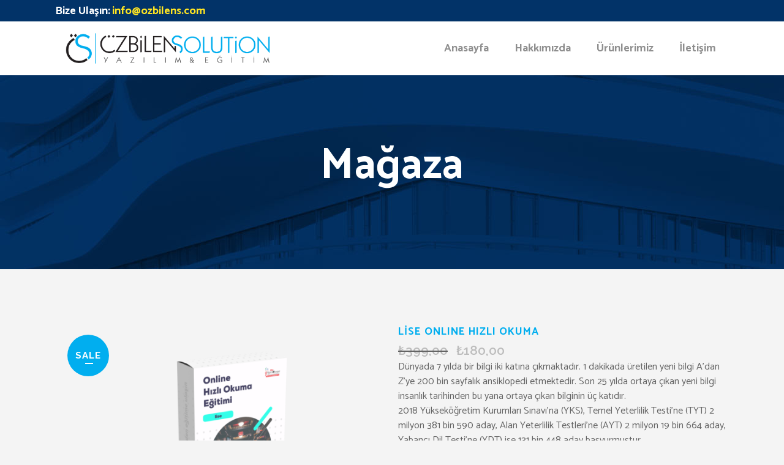

--- FILE ---
content_type: text/html; charset=UTF-8
request_url: https://ozbilens.com/urun/lise-online-hizli-okuma/
body_size: 24933
content:

<!DOCTYPE html>
<html dir="ltr" lang="tr" prefix="og: https://ogp.me/ns#">
<head>
	<meta charset="UTF-8" />
	
				<meta name="viewport" content="width=device-width,initial-scale=1,user-scalable=no">
		
            
            
	<link rel="profile" href="https://gmpg.org/xfn/11" />
	<link rel="pingback" href="https://ozbilens.com/xmlrpc.php" />

	<title>LİSE ONLINE HIZLI OKUMA - ÖZBİLEN SOLUTION</title>
	<style>img:is([sizes="auto" i], [sizes^="auto," i]) { contain-intrinsic-size: 3000px 1500px }</style>
	
		<!-- All in One SEO 4.9.3 - aioseo.com -->
	<meta name="description" content="Dünyada 7 yılda bir bilgi iki katına çıkmaktadır. 1 dakikada üretilen yeni bilgi A’dan Z’ye 200 bin sayfalık ansiklopedi etmektedir. Son 25 yılda ortaya çıkan yeni bilgi insanlık tarihinden bu yana ortaya çıkan bilginin üç katıdır. 2018 Yükseköğretim Kurumları Sınavı&#039;na (YKS), Temel Yeterlilik Testi&#039;ne (TYT) 2 milyon 381 bin 590 aday, Alan Yeterlilik Testleri&#039;ne (AYT) 2 milyon 19 bin 664 aday, Yabancı Dil Testi&#039;ne (YDT) ise 131 bin 448 aday başvurmuştur. Hızlı Okuma Eğitiminin amacı, 4 kat daha hızlı olmanızı ve 4 kat daha iyi öğrenmenizi sağlamaktır. Böyle bir eğitime zaman ayırmaktansa, ders çalışmayı tercih edebilirsiniz. Ancak unutmayınız ki, sınavlarda karşınıza çıkacak olan sorular ortalama 120 – 240 ve hatta kimi zaman daha fazla sayıda kelimeden oluşabilmektedir. Yeni nesil matematik sorularının makale ağırlık olması da hızlı okuma eğitiminin önemini daha da arttırıyor." />
	<meta name="robots" content="max-image-preview:large" />
	<meta name="google-site-verification" content="hbtnh4Zdvd-9h2y8tbbffyOtYfaIj0hNcA935T-Yeu0" />
	<link rel="canonical" href="https://ozbilens.com/urun/lise-online-hizli-okuma/" />
	<meta name="generator" content="All in One SEO (AIOSEO) 4.9.3" />

		<!-- Google tag (gtag.js) -->
<script async src="https://www.googletagmanager.com/gtag/js?id=G-227K1EDR85"></script>
<script>
  window.dataLayer = window.dataLayer || [];
  function gtag(){dataLayer.push(arguments);}
  gtag('js', new Date());

  gtag('config', 'G-227K1EDR85');
</script>
		<meta property="og:locale" content="tr_TR" />
		<meta property="og:site_name" content="ÖZBİLEN SOLUTION - Yazılım &amp; Eğitim - Danışmanlık" />
		<meta property="og:type" content="article" />
		<meta property="og:title" content="LİSE ONLINE HIZLI OKUMA - ÖZBİLEN SOLUTION" />
		<meta property="og:description" content="Dünyada 7 yılda bir bilgi iki katına çıkmaktadır. 1 dakikada üretilen yeni bilgi A’dan Z’ye 200 bin sayfalık ansiklopedi etmektedir. Son 25 yılda ortaya çıkan yeni bilgi insanlık tarihinden bu yana ortaya çıkan bilginin üç katıdır. 2018 Yükseköğretim Kurumları Sınavı&#039;na (YKS), Temel Yeterlilik Testi&#039;ne (TYT) 2 milyon 381 bin 590 aday, Alan Yeterlilik Testleri&#039;ne (AYT) 2 milyon 19 bin 664 aday, Yabancı Dil Testi&#039;ne (YDT) ise 131 bin 448 aday başvurmuştur. Hızlı Okuma Eğitiminin amacı, 4 kat daha hızlı olmanızı ve 4 kat daha iyi öğrenmenizi sağlamaktır. Böyle bir eğitime zaman ayırmaktansa, ders çalışmayı tercih edebilirsiniz. Ancak unutmayınız ki, sınavlarda karşınıza çıkacak olan sorular ortalama 120 – 240 ve hatta kimi zaman daha fazla sayıda kelimeden oluşabilmektedir. Yeni nesil matematik sorularının makale ağırlık olması da hızlı okuma eğitiminin önemini daha da arttırıyor." />
		<meta property="og:url" content="https://ozbilens.com/urun/lise-online-hizli-okuma/" />
		<meta property="article:published_time" content="2022-02-28T10:20:51+00:00" />
		<meta property="article:modified_time" content="2022-02-28T10:22:39+00:00" />
		<meta name="twitter:card" content="summary_large_image" />
		<meta name="twitter:title" content="LİSE ONLINE HIZLI OKUMA - ÖZBİLEN SOLUTION" />
		<meta name="twitter:description" content="Dünyada 7 yılda bir bilgi iki katına çıkmaktadır. 1 dakikada üretilen yeni bilgi A’dan Z’ye 200 bin sayfalık ansiklopedi etmektedir. Son 25 yılda ortaya çıkan yeni bilgi insanlık tarihinden bu yana ortaya çıkan bilginin üç katıdır. 2018 Yükseköğretim Kurumları Sınavı&#039;na (YKS), Temel Yeterlilik Testi&#039;ne (TYT) 2 milyon 381 bin 590 aday, Alan Yeterlilik Testleri&#039;ne (AYT) 2 milyon 19 bin 664 aday, Yabancı Dil Testi&#039;ne (YDT) ise 131 bin 448 aday başvurmuştur. Hızlı Okuma Eğitiminin amacı, 4 kat daha hızlı olmanızı ve 4 kat daha iyi öğrenmenizi sağlamaktır. Böyle bir eğitime zaman ayırmaktansa, ders çalışmayı tercih edebilirsiniz. Ancak unutmayınız ki, sınavlarda karşınıza çıkacak olan sorular ortalama 120 – 240 ve hatta kimi zaman daha fazla sayıda kelimeden oluşabilmektedir. Yeni nesil matematik sorularının makale ağırlık olması da hızlı okuma eğitiminin önemini daha da arttırıyor." />
		<script type="application/ld+json" class="aioseo-schema">
			{"@context":"https:\/\/schema.org","@graph":[{"@type":"BreadcrumbList","@id":"https:\/\/ozbilens.com\/urun\/lise-online-hizli-okuma\/#breadcrumblist","itemListElement":[{"@type":"ListItem","@id":"https:\/\/ozbilens.com#listItem","position":1,"name":"Home","item":"https:\/\/ozbilens.com","nextItem":{"@type":"ListItem","@id":"https:\/\/ozbilens.com\/magaza\/#listItem","name":"Ma\u011faza"}},{"@type":"ListItem","@id":"https:\/\/ozbilens.com\/magaza\/#listItem","position":2,"name":"Ma\u011faza","item":"https:\/\/ozbilens.com\/magaza\/","nextItem":{"@type":"ListItem","@id":"https:\/\/ozbilens.com\/urun-kategori\/online-hizli-okuma-egitimi\/#listItem","name":"ONLINE HIZLI OKUMA E\u011e\u0130T\u0130M\u0130"},"previousItem":{"@type":"ListItem","@id":"https:\/\/ozbilens.com#listItem","name":"Home"}},{"@type":"ListItem","@id":"https:\/\/ozbilens.com\/urun-kategori\/online-hizli-okuma-egitimi\/#listItem","position":3,"name":"ONLINE HIZLI OKUMA E\u011e\u0130T\u0130M\u0130","item":"https:\/\/ozbilens.com\/urun-kategori\/online-hizli-okuma-egitimi\/","nextItem":{"@type":"ListItem","@id":"https:\/\/ozbilens.com\/urun\/lise-online-hizli-okuma\/#listItem","name":"L\u0130SE ONLINE HIZLI OKUMA"},"previousItem":{"@type":"ListItem","@id":"https:\/\/ozbilens.com\/magaza\/#listItem","name":"Ma\u011faza"}},{"@type":"ListItem","@id":"https:\/\/ozbilens.com\/urun\/lise-online-hizli-okuma\/#listItem","position":4,"name":"L\u0130SE ONLINE HIZLI OKUMA","previousItem":{"@type":"ListItem","@id":"https:\/\/ozbilens.com\/urun-kategori\/online-hizli-okuma-egitimi\/#listItem","name":"ONLINE HIZLI OKUMA E\u011e\u0130T\u0130M\u0130"}}]},{"@type":"ItemPage","@id":"https:\/\/ozbilens.com\/urun\/lise-online-hizli-okuma\/#itempage","url":"https:\/\/ozbilens.com\/urun\/lise-online-hizli-okuma\/","name":"L\u0130SE ONLINE HIZLI OKUMA - \u00d6ZB\u0130LEN SOLUTION","description":"D\u00fcnyada 7 y\u0131lda bir bilgi iki kat\u0131na \u00e7\u0131kmaktad\u0131r. 1 dakikada \u00fcretilen yeni bilgi A\u2019dan Z\u2019ye 200 bin sayfal\u0131k ansiklopedi etmektedir. Son 25 y\u0131lda ortaya \u00e7\u0131kan yeni bilgi insanl\u0131k tarihinden bu yana ortaya \u00e7\u0131kan bilginin \u00fc\u00e7 kat\u0131d\u0131r. 2018 Y\u00fcksek\u00f6\u011fretim Kurumlar\u0131 S\u0131nav\u0131'na (YKS), Temel Yeterlilik Testi'ne (TYT) 2 milyon 381 bin 590 aday, Alan Yeterlilik Testleri'ne (AYT) 2 milyon 19 bin 664 aday, Yabanc\u0131 Dil Testi'ne (YDT) ise 131 bin 448 aday ba\u015fvurmu\u015ftur. H\u0131zl\u0131 Okuma E\u011fitiminin amac\u0131, 4 kat daha h\u0131zl\u0131 olman\u0131z\u0131 ve 4 kat daha iyi \u00f6\u011frenmenizi sa\u011flamakt\u0131r. B\u00f6yle bir e\u011fitime zaman ay\u0131rmaktansa, ders \u00e7al\u0131\u015fmay\u0131 tercih edebilirsiniz. Ancak unutmay\u0131n\u0131z ki, s\u0131navlarda kar\u015f\u0131n\u0131za \u00e7\u0131kacak olan sorular ortalama 120 \u2013 240 ve hatta kimi zaman daha fazla say\u0131da kelimeden olu\u015fabilmektedir. Yeni nesil matematik sorular\u0131n\u0131n makale a\u011f\u0131rl\u0131k olmas\u0131 da h\u0131zl\u0131 okuma e\u011fitiminin \u00f6nemini daha da artt\u0131r\u0131yor.","inLanguage":"tr-TR","isPartOf":{"@id":"https:\/\/ozbilens.com\/#website"},"breadcrumb":{"@id":"https:\/\/ozbilens.com\/urun\/lise-online-hizli-okuma\/#breadcrumblist"},"image":{"@type":"ImageObject","url":"https:\/\/ozbilens.com\/wp-content\/uploads\/2022\/02\/FokusX-Hizli-Okuma-lise.png","@id":"https:\/\/ozbilens.com\/urun\/lise-online-hizli-okuma\/#mainImage","width":3000,"height":2000},"primaryImageOfPage":{"@id":"https:\/\/ozbilens.com\/urun\/lise-online-hizli-okuma\/#mainImage"},"datePublished":"2022-02-28T10:20:51+00:00","dateModified":"2022-02-28T10:22:39+00:00"},{"@type":"Organization","@id":"https:\/\/ozbilens.com\/#organization","name":"\u00d6ZB\u0130LEN SOLUTION","description":"Yaz\u0131l\u0131m & E\u011fitim - Dan\u0131\u015fmanl\u0131k","url":"https:\/\/ozbilens.com\/"},{"@type":"WebSite","@id":"https:\/\/ozbilens.com\/#website","url":"https:\/\/ozbilens.com\/","name":"\u00d6ZB\u0130LEN SOLUTION","description":"Yaz\u0131l\u0131m & E\u011fitim - Dan\u0131\u015fmanl\u0131k","inLanguage":"tr-TR","publisher":{"@id":"https:\/\/ozbilens.com\/#organization"}}]}
		</script>
		<!-- All in One SEO -->

<link rel='dns-prefetch' href='//fonts.googleapis.com' />
<link rel="alternate" type="application/rss+xml" title="ÖZBİLEN SOLUTION &raquo; akışı" href="https://ozbilens.com/feed/" />
<link rel="alternate" type="application/rss+xml" title="ÖZBİLEN SOLUTION &raquo; yorum akışı" href="https://ozbilens.com/comments/feed/" />
<script type="text/javascript">
/* <![CDATA[ */
window._wpemojiSettings = {"baseUrl":"https:\/\/s.w.org\/images\/core\/emoji\/16.0.1\/72x72\/","ext":".png","svgUrl":"https:\/\/s.w.org\/images\/core\/emoji\/16.0.1\/svg\/","svgExt":".svg","source":{"concatemoji":"https:\/\/ozbilens.com\/wp-includes\/js\/wp-emoji-release.min.js?ver=6.8.3"}};
/*! This file is auto-generated */
!function(s,n){var o,i,e;function c(e){try{var t={supportTests:e,timestamp:(new Date).valueOf()};sessionStorage.setItem(o,JSON.stringify(t))}catch(e){}}function p(e,t,n){e.clearRect(0,0,e.canvas.width,e.canvas.height),e.fillText(t,0,0);var t=new Uint32Array(e.getImageData(0,0,e.canvas.width,e.canvas.height).data),a=(e.clearRect(0,0,e.canvas.width,e.canvas.height),e.fillText(n,0,0),new Uint32Array(e.getImageData(0,0,e.canvas.width,e.canvas.height).data));return t.every(function(e,t){return e===a[t]})}function u(e,t){e.clearRect(0,0,e.canvas.width,e.canvas.height),e.fillText(t,0,0);for(var n=e.getImageData(16,16,1,1),a=0;a<n.data.length;a++)if(0!==n.data[a])return!1;return!0}function f(e,t,n,a){switch(t){case"flag":return n(e,"\ud83c\udff3\ufe0f\u200d\u26a7\ufe0f","\ud83c\udff3\ufe0f\u200b\u26a7\ufe0f")?!1:!n(e,"\ud83c\udde8\ud83c\uddf6","\ud83c\udde8\u200b\ud83c\uddf6")&&!n(e,"\ud83c\udff4\udb40\udc67\udb40\udc62\udb40\udc65\udb40\udc6e\udb40\udc67\udb40\udc7f","\ud83c\udff4\u200b\udb40\udc67\u200b\udb40\udc62\u200b\udb40\udc65\u200b\udb40\udc6e\u200b\udb40\udc67\u200b\udb40\udc7f");case"emoji":return!a(e,"\ud83e\udedf")}return!1}function g(e,t,n,a){var r="undefined"!=typeof WorkerGlobalScope&&self instanceof WorkerGlobalScope?new OffscreenCanvas(300,150):s.createElement("canvas"),o=r.getContext("2d",{willReadFrequently:!0}),i=(o.textBaseline="top",o.font="600 32px Arial",{});return e.forEach(function(e){i[e]=t(o,e,n,a)}),i}function t(e){var t=s.createElement("script");t.src=e,t.defer=!0,s.head.appendChild(t)}"undefined"!=typeof Promise&&(o="wpEmojiSettingsSupports",i=["flag","emoji"],n.supports={everything:!0,everythingExceptFlag:!0},e=new Promise(function(e){s.addEventListener("DOMContentLoaded",e,{once:!0})}),new Promise(function(t){var n=function(){try{var e=JSON.parse(sessionStorage.getItem(o));if("object"==typeof e&&"number"==typeof e.timestamp&&(new Date).valueOf()<e.timestamp+604800&&"object"==typeof e.supportTests)return e.supportTests}catch(e){}return null}();if(!n){if("undefined"!=typeof Worker&&"undefined"!=typeof OffscreenCanvas&&"undefined"!=typeof URL&&URL.createObjectURL&&"undefined"!=typeof Blob)try{var e="postMessage("+g.toString()+"("+[JSON.stringify(i),f.toString(),p.toString(),u.toString()].join(",")+"));",a=new Blob([e],{type:"text/javascript"}),r=new Worker(URL.createObjectURL(a),{name:"wpTestEmojiSupports"});return void(r.onmessage=function(e){c(n=e.data),r.terminate(),t(n)})}catch(e){}c(n=g(i,f,p,u))}t(n)}).then(function(e){for(var t in e)n.supports[t]=e[t],n.supports.everything=n.supports.everything&&n.supports[t],"flag"!==t&&(n.supports.everythingExceptFlag=n.supports.everythingExceptFlag&&n.supports[t]);n.supports.everythingExceptFlag=n.supports.everythingExceptFlag&&!n.supports.flag,n.DOMReady=!1,n.readyCallback=function(){n.DOMReady=!0}}).then(function(){return e}).then(function(){var e;n.supports.everything||(n.readyCallback(),(e=n.source||{}).concatemoji?t(e.concatemoji):e.wpemoji&&e.twemoji&&(t(e.twemoji),t(e.wpemoji)))}))}((window,document),window._wpemojiSettings);
/* ]]> */
</script>
<style id='wp-emoji-styles-inline-css' type='text/css'>

	img.wp-smiley, img.emoji {
		display: inline !important;
		border: none !important;
		box-shadow: none !important;
		height: 1em !important;
		width: 1em !important;
		margin: 0 0.07em !important;
		vertical-align: -0.1em !important;
		background: none !important;
		padding: 0 !important;
	}
</style>
<link rel='stylesheet' id='wp-block-library-css' href='https://ozbilens.com/wp-includes/css/dist/block-library/style.min.css?ver=6.8.3' type='text/css' media='all' />
<style id='classic-theme-styles-inline-css' type='text/css'>
/*! This file is auto-generated */
.wp-block-button__link{color:#fff;background-color:#32373c;border-radius:9999px;box-shadow:none;text-decoration:none;padding:calc(.667em + 2px) calc(1.333em + 2px);font-size:1.125em}.wp-block-file__button{background:#32373c;color:#fff;text-decoration:none}
</style>
<link rel='stylesheet' id='aioseo/css/src/vue/standalone/blocks/table-of-contents/global.scss-css' href='https://ozbilens.com/wp-content/plugins/all-in-one-seo-pack/dist/Lite/assets/css/table-of-contents/global.e90f6d47.css?ver=4.9.3' type='text/css' media='all' />
<style id='global-styles-inline-css' type='text/css'>
:root{--wp--preset--aspect-ratio--square: 1;--wp--preset--aspect-ratio--4-3: 4/3;--wp--preset--aspect-ratio--3-4: 3/4;--wp--preset--aspect-ratio--3-2: 3/2;--wp--preset--aspect-ratio--2-3: 2/3;--wp--preset--aspect-ratio--16-9: 16/9;--wp--preset--aspect-ratio--9-16: 9/16;--wp--preset--color--black: #000000;--wp--preset--color--cyan-bluish-gray: #abb8c3;--wp--preset--color--white: #ffffff;--wp--preset--color--pale-pink: #f78da7;--wp--preset--color--vivid-red: #cf2e2e;--wp--preset--color--luminous-vivid-orange: #ff6900;--wp--preset--color--luminous-vivid-amber: #fcb900;--wp--preset--color--light-green-cyan: #7bdcb5;--wp--preset--color--vivid-green-cyan: #00d084;--wp--preset--color--pale-cyan-blue: #8ed1fc;--wp--preset--color--vivid-cyan-blue: #0693e3;--wp--preset--color--vivid-purple: #9b51e0;--wp--preset--gradient--vivid-cyan-blue-to-vivid-purple: linear-gradient(135deg,rgba(6,147,227,1) 0%,rgb(155,81,224) 100%);--wp--preset--gradient--light-green-cyan-to-vivid-green-cyan: linear-gradient(135deg,rgb(122,220,180) 0%,rgb(0,208,130) 100%);--wp--preset--gradient--luminous-vivid-amber-to-luminous-vivid-orange: linear-gradient(135deg,rgba(252,185,0,1) 0%,rgba(255,105,0,1) 100%);--wp--preset--gradient--luminous-vivid-orange-to-vivid-red: linear-gradient(135deg,rgba(255,105,0,1) 0%,rgb(207,46,46) 100%);--wp--preset--gradient--very-light-gray-to-cyan-bluish-gray: linear-gradient(135deg,rgb(238,238,238) 0%,rgb(169,184,195) 100%);--wp--preset--gradient--cool-to-warm-spectrum: linear-gradient(135deg,rgb(74,234,220) 0%,rgb(151,120,209) 20%,rgb(207,42,186) 40%,rgb(238,44,130) 60%,rgb(251,105,98) 80%,rgb(254,248,76) 100%);--wp--preset--gradient--blush-light-purple: linear-gradient(135deg,rgb(255,206,236) 0%,rgb(152,150,240) 100%);--wp--preset--gradient--blush-bordeaux: linear-gradient(135deg,rgb(254,205,165) 0%,rgb(254,45,45) 50%,rgb(107,0,62) 100%);--wp--preset--gradient--luminous-dusk: linear-gradient(135deg,rgb(255,203,112) 0%,rgb(199,81,192) 50%,rgb(65,88,208) 100%);--wp--preset--gradient--pale-ocean: linear-gradient(135deg,rgb(255,245,203) 0%,rgb(182,227,212) 50%,rgb(51,167,181) 100%);--wp--preset--gradient--electric-grass: linear-gradient(135deg,rgb(202,248,128) 0%,rgb(113,206,126) 100%);--wp--preset--gradient--midnight: linear-gradient(135deg,rgb(2,3,129) 0%,rgb(40,116,252) 100%);--wp--preset--font-size--small: 13px;--wp--preset--font-size--medium: 20px;--wp--preset--font-size--large: 36px;--wp--preset--font-size--x-large: 42px;--wp--preset--spacing--20: 0.44rem;--wp--preset--spacing--30: 0.67rem;--wp--preset--spacing--40: 1rem;--wp--preset--spacing--50: 1.5rem;--wp--preset--spacing--60: 2.25rem;--wp--preset--spacing--70: 3.38rem;--wp--preset--spacing--80: 5.06rem;--wp--preset--shadow--natural: 6px 6px 9px rgba(0, 0, 0, 0.2);--wp--preset--shadow--deep: 12px 12px 50px rgba(0, 0, 0, 0.4);--wp--preset--shadow--sharp: 6px 6px 0px rgba(0, 0, 0, 0.2);--wp--preset--shadow--outlined: 6px 6px 0px -3px rgba(255, 255, 255, 1), 6px 6px rgba(0, 0, 0, 1);--wp--preset--shadow--crisp: 6px 6px 0px rgba(0, 0, 0, 1);}:where(.is-layout-flex){gap: 0.5em;}:where(.is-layout-grid){gap: 0.5em;}body .is-layout-flex{display: flex;}.is-layout-flex{flex-wrap: wrap;align-items: center;}.is-layout-flex > :is(*, div){margin: 0;}body .is-layout-grid{display: grid;}.is-layout-grid > :is(*, div){margin: 0;}:where(.wp-block-columns.is-layout-flex){gap: 2em;}:where(.wp-block-columns.is-layout-grid){gap: 2em;}:where(.wp-block-post-template.is-layout-flex){gap: 1.25em;}:where(.wp-block-post-template.is-layout-grid){gap: 1.25em;}.has-black-color{color: var(--wp--preset--color--black) !important;}.has-cyan-bluish-gray-color{color: var(--wp--preset--color--cyan-bluish-gray) !important;}.has-white-color{color: var(--wp--preset--color--white) !important;}.has-pale-pink-color{color: var(--wp--preset--color--pale-pink) !important;}.has-vivid-red-color{color: var(--wp--preset--color--vivid-red) !important;}.has-luminous-vivid-orange-color{color: var(--wp--preset--color--luminous-vivid-orange) !important;}.has-luminous-vivid-amber-color{color: var(--wp--preset--color--luminous-vivid-amber) !important;}.has-light-green-cyan-color{color: var(--wp--preset--color--light-green-cyan) !important;}.has-vivid-green-cyan-color{color: var(--wp--preset--color--vivid-green-cyan) !important;}.has-pale-cyan-blue-color{color: var(--wp--preset--color--pale-cyan-blue) !important;}.has-vivid-cyan-blue-color{color: var(--wp--preset--color--vivid-cyan-blue) !important;}.has-vivid-purple-color{color: var(--wp--preset--color--vivid-purple) !important;}.has-black-background-color{background-color: var(--wp--preset--color--black) !important;}.has-cyan-bluish-gray-background-color{background-color: var(--wp--preset--color--cyan-bluish-gray) !important;}.has-white-background-color{background-color: var(--wp--preset--color--white) !important;}.has-pale-pink-background-color{background-color: var(--wp--preset--color--pale-pink) !important;}.has-vivid-red-background-color{background-color: var(--wp--preset--color--vivid-red) !important;}.has-luminous-vivid-orange-background-color{background-color: var(--wp--preset--color--luminous-vivid-orange) !important;}.has-luminous-vivid-amber-background-color{background-color: var(--wp--preset--color--luminous-vivid-amber) !important;}.has-light-green-cyan-background-color{background-color: var(--wp--preset--color--light-green-cyan) !important;}.has-vivid-green-cyan-background-color{background-color: var(--wp--preset--color--vivid-green-cyan) !important;}.has-pale-cyan-blue-background-color{background-color: var(--wp--preset--color--pale-cyan-blue) !important;}.has-vivid-cyan-blue-background-color{background-color: var(--wp--preset--color--vivid-cyan-blue) !important;}.has-vivid-purple-background-color{background-color: var(--wp--preset--color--vivid-purple) !important;}.has-black-border-color{border-color: var(--wp--preset--color--black) !important;}.has-cyan-bluish-gray-border-color{border-color: var(--wp--preset--color--cyan-bluish-gray) !important;}.has-white-border-color{border-color: var(--wp--preset--color--white) !important;}.has-pale-pink-border-color{border-color: var(--wp--preset--color--pale-pink) !important;}.has-vivid-red-border-color{border-color: var(--wp--preset--color--vivid-red) !important;}.has-luminous-vivid-orange-border-color{border-color: var(--wp--preset--color--luminous-vivid-orange) !important;}.has-luminous-vivid-amber-border-color{border-color: var(--wp--preset--color--luminous-vivid-amber) !important;}.has-light-green-cyan-border-color{border-color: var(--wp--preset--color--light-green-cyan) !important;}.has-vivid-green-cyan-border-color{border-color: var(--wp--preset--color--vivid-green-cyan) !important;}.has-pale-cyan-blue-border-color{border-color: var(--wp--preset--color--pale-cyan-blue) !important;}.has-vivid-cyan-blue-border-color{border-color: var(--wp--preset--color--vivid-cyan-blue) !important;}.has-vivid-purple-border-color{border-color: var(--wp--preset--color--vivid-purple) !important;}.has-vivid-cyan-blue-to-vivid-purple-gradient-background{background: var(--wp--preset--gradient--vivid-cyan-blue-to-vivid-purple) !important;}.has-light-green-cyan-to-vivid-green-cyan-gradient-background{background: var(--wp--preset--gradient--light-green-cyan-to-vivid-green-cyan) !important;}.has-luminous-vivid-amber-to-luminous-vivid-orange-gradient-background{background: var(--wp--preset--gradient--luminous-vivid-amber-to-luminous-vivid-orange) !important;}.has-luminous-vivid-orange-to-vivid-red-gradient-background{background: var(--wp--preset--gradient--luminous-vivid-orange-to-vivid-red) !important;}.has-very-light-gray-to-cyan-bluish-gray-gradient-background{background: var(--wp--preset--gradient--very-light-gray-to-cyan-bluish-gray) !important;}.has-cool-to-warm-spectrum-gradient-background{background: var(--wp--preset--gradient--cool-to-warm-spectrum) !important;}.has-blush-light-purple-gradient-background{background: var(--wp--preset--gradient--blush-light-purple) !important;}.has-blush-bordeaux-gradient-background{background: var(--wp--preset--gradient--blush-bordeaux) !important;}.has-luminous-dusk-gradient-background{background: var(--wp--preset--gradient--luminous-dusk) !important;}.has-pale-ocean-gradient-background{background: var(--wp--preset--gradient--pale-ocean) !important;}.has-electric-grass-gradient-background{background: var(--wp--preset--gradient--electric-grass) !important;}.has-midnight-gradient-background{background: var(--wp--preset--gradient--midnight) !important;}.has-small-font-size{font-size: var(--wp--preset--font-size--small) !important;}.has-medium-font-size{font-size: var(--wp--preset--font-size--medium) !important;}.has-large-font-size{font-size: var(--wp--preset--font-size--large) !important;}.has-x-large-font-size{font-size: var(--wp--preset--font-size--x-large) !important;}
:where(.wp-block-post-template.is-layout-flex){gap: 1.25em;}:where(.wp-block-post-template.is-layout-grid){gap: 1.25em;}
:where(.wp-block-columns.is-layout-flex){gap: 2em;}:where(.wp-block-columns.is-layout-grid){gap: 2em;}
:root :where(.wp-block-pullquote){font-size: 1.5em;line-height: 1.6;}
</style>
<link rel='stylesheet' id='contact-form-7-css' href='https://ozbilens.com/wp-content/plugins/contact-form-7/includes/css/styles.css?ver=6.1.4' type='text/css' media='all' />
<link rel='stylesheet' id='sr7css-css' href='//ozbilens.com/wp-content/plugins/revslider/public/css/sr7.css?ver=6.7.31' type='text/css' media='all' />
<style id='woocommerce-inline-inline-css' type='text/css'>
.woocommerce form .form-row .required { visibility: visible; }
</style>
<link rel='stylesheet' id='mediaelement-css' href='https://ozbilens.com/wp-includes/js/mediaelement/mediaelementplayer-legacy.min.css?ver=4.2.17' type='text/css' media='all' />
<link rel='stylesheet' id='wp-mediaelement-css' href='https://ozbilens.com/wp-includes/js/mediaelement/wp-mediaelement.min.css?ver=6.8.3' type='text/css' media='all' />
<link rel='stylesheet' id='bridge-default-style-css' href='https://ozbilens.com/wp-content/themes/bridge/style.css?ver=6.8.3' type='text/css' media='all' />
<link rel='stylesheet' id='bridge-qode-font_awesome-css' href='https://ozbilens.com/wp-content/themes/bridge/css/font-awesome/css/font-awesome.min.css?ver=6.8.3' type='text/css' media='all' />
<link rel='stylesheet' id='bridge-qode-font_elegant-css' href='https://ozbilens.com/wp-content/themes/bridge/css/elegant-icons/style.min.css?ver=6.8.3' type='text/css' media='all' />
<link rel='stylesheet' id='bridge-qode-linea_icons-css' href='https://ozbilens.com/wp-content/themes/bridge/css/linea-icons/style.css?ver=6.8.3' type='text/css' media='all' />
<link rel='stylesheet' id='bridge-qode-dripicons-css' href='https://ozbilens.com/wp-content/themes/bridge/css/dripicons/dripicons.css?ver=6.8.3' type='text/css' media='all' />
<link rel='stylesheet' id='bridge-qode-kiko-css' href='https://ozbilens.com/wp-content/themes/bridge/css/kiko/kiko-all.css?ver=6.8.3' type='text/css' media='all' />
<link rel='stylesheet' id='bridge-qode-font_awesome_5-css' href='https://ozbilens.com/wp-content/themes/bridge/css/font-awesome-5/css/font-awesome-5.min.css?ver=6.8.3' type='text/css' media='all' />
<link rel='stylesheet' id='bridge-stylesheet-css' href='https://ozbilens.com/wp-content/themes/bridge/css/stylesheet.min.css?ver=6.8.3' type='text/css' media='all' />
<link rel='stylesheet' id='bridge-woocommerce-css' href='https://ozbilens.com/wp-content/themes/bridge/css/woocommerce.min.css?ver=6.8.3' type='text/css' media='all' />
<link rel='stylesheet' id='bridge-woocommerce-responsive-css' href='https://ozbilens.com/wp-content/themes/bridge/css/woocommerce_responsive.min.css?ver=6.8.3' type='text/css' media='all' />
<link rel='stylesheet' id='bridge-print-css' href='https://ozbilens.com/wp-content/themes/bridge/css/print.css?ver=6.8.3' type='text/css' media='all' />
<link rel='stylesheet' id='bridge-style-dynamic-css' href='https://ozbilens.com/wp-content/themes/bridge/css/style_dynamic_callback.php?ver=6.8.3' type='text/css' media='all' />
<link rel='stylesheet' id='bridge-responsive-css' href='https://ozbilens.com/wp-content/themes/bridge/css/responsive.min.css?ver=6.8.3' type='text/css' media='all' />
<link rel='stylesheet' id='bridge-style-dynamic-responsive-css' href='https://ozbilens.com/wp-content/themes/bridge/css/style_dynamic_responsive_callback.php?ver=6.8.3' type='text/css' media='all' />
<style id='bridge-style-dynamic-responsive-inline-css' type='text/css'>
.q_icon_list .qode-ili-icon-holder {
    line-height: 51px;
    height: 51px;
    width: 51px;
}

.div#iyzi-root {
display: none;
}

.q_icon_list p {
padding: 13px 0 0 66px;
}

.footer_top .widget_nav_menu ul li {
    padding: 0;
}

.footer_top a:hover {
    text-decoration: underline;
}

.wpcf7 form.wpcf7-form p {
    margin-bottom: 2px;
}

.footer_top h5 {
    margin: 0 0 11px;
}

.testimonials_c_holder .testimonial_content_inner {
    padding: 53px 45px 49px;
}

.testimonials_c_holder .testimonial_content_inner .testimonial_image_holder {
    margin-bottom: 28px;
}

.testimonial_star_holder .icon_star {
    font-size: 14px;
}

.testimonials_c_holder .testimonial_content_inner .testimonial_rating_holder {
    margin: 16px 0 20px;
}

.testimonials_c_holder .testimonial_content_inner .testimonial_author {
    margin-top: 36px;
}

.testimonials_c_holder .flex-control-nav li {
    width: 10px;
    height: 10px;
    margin: 0 2px;
}

.testimonials_c_holder .flex-control-nav li a {
    background-color: #b7b7b7;
}

.testimonials_c_holder .flex-control-nav {
    margin-top: 38px;
}

.qode_video_box .qode_video_image .qode_video_box_button_arrow {
    border-left: 18px solid #fff;
}

.qode_video_box .qode_video_image .qode_video_box_button {
    background-color: #ffe522;
}

.qode_video_box .qode_video_image:hover .qode_video_box_button {
    background-color: #ffe947;
}

 nav.main_menu>ul>li.active>a>span:not(.plus) {
position: relative;
display: inline-block;
vertical-align: middle;
padding: 11px 23px;
border-radius: 0;
background-color: #ffe522;
}

header:not(.with_hover_bg_color) nav.main_menu > ul > li:hover > a{
    opacity: 1;
}

nav.main_menu ul li.active a {
    padding: 0;
}

.header_top {
    height: 35px;
    line-height: 36px;
}

header .header_top .q_social_icon_holder {
    margin-top: -1px;
    width: 29px;
}

.header-widget.widget_nav_menu ul.menu li a {
    padding: 0px 0 0 26px;
}

.header-widget.widget_nav_menu {
    padding: 0 24px 0 0;
}

.carousel-inner p {
    margin: 0 0 4px;
}

.carousel-inner .slider_content .text .qbutton.white {
    margin-left: 8px;
}

.title.title_size_medium h1 {
    text-transform: none;
}

.q_list.circle ul>li:before {
    width: 5px;
    height: 5px;
    background-color: #023368;
}

.q_list.circle ul>li {
    margin: 0 0 9px;
    padding: 0 0 0 16px;
}

.q_list.circle ul>li:hover {
    text-decoration: underline;
}

.header-widget.widget_nav_menu ul.menu li a:hover {
    color: #6c8eb2 !important;
}

.portfolio_single .portfolio_container {
    margin-top: 24px;
}

@media only screen and (max-width: 768px) {
.title.title_size_medium h1 {
    font-size: 59px;
    line-height: 60px;
    margin-bottom: 5px;
}
}

@media only screen and (max-width: 600px) {
.subtitle {
display: none;
}
.title.title_size_medium h1 {
    font-size: 31px;
    line-height: 33px;
    margin-bottom: 0;
}
}
</style>
<link rel='stylesheet' id='js_composer_front-css' href='https://ozbilens.com/wp-content/plugins/js_composer/assets/css/js_composer.min.css?ver=8.3.1' type='text/css' media='all' />
<link rel='stylesheet' id='bridge-style-handle-google-fonts-css' href='https://fonts.googleapis.com/css?family=Raleway%3A100%2C200%2C300%2C400%2C500%2C600%2C700%2C800%2C900%2C100italic%2C300italic%2C400italic%2C700italic%7CCatamaran%3A100%2C200%2C300%2C400%2C500%2C600%2C700%2C800%2C900%2C100italic%2C300italic%2C400italic%2C700italic&#038;subset=latin%2Clatin-ext&#038;ver=1.0.0' type='text/css' media='all' />
<link rel='stylesheet' id='bridge-core-dashboard-style-css' href='https://ozbilens.com/wp-content/plugins/bridge-core/modules/core-dashboard/assets/css/core-dashboard.min.css?ver=6.8.3' type='text/css' media='all' />
<link rel='stylesheet' id='tablepress-default-css' href='https://ozbilens.com/wp-content/plugins/tablepress/css/build/default.css?ver=3.2.6' type='text/css' media='all' />
<link rel='stylesheet' id='rpt-css' href='https://ozbilens.com/wp-content/plugins/dk-pricr-responsive-pricing-table/inc/css/rpt_style.min.css?ver=5.1.13' type='text/css' media='all' />
<script type="text/javascript" src="//ozbilens.com/wp-content/plugins/revslider/public/js/libs/tptools.js?ver=6.7.31" id="tp-tools-js" async="async" data-wp-strategy="async"></script>
<script type="text/javascript" src="//ozbilens.com/wp-content/plugins/revslider/public/js/sr7.js?ver=6.7.31" id="sr7-js" async="async" data-wp-strategy="async"></script>
<script type="text/javascript" src="https://ozbilens.com/wp-includes/js/jquery/jquery.min.js?ver=3.7.1" id="jquery-core-js"></script>
<script type="text/javascript" src="https://ozbilens.com/wp-includes/js/jquery/jquery-migrate.min.js?ver=3.4.1" id="jquery-migrate-js"></script>
<script type="text/javascript" src="https://ozbilens.com/wp-content/plugins/woocommerce/assets/js/jquery-blockui/jquery.blockUI.min.js?ver=2.7.0-wc.10.4.3" id="wc-jquery-blockui-js" data-wp-strategy="defer"></script>
<script type="text/javascript" id="wc-add-to-cart-js-extra">
/* <![CDATA[ */
var wc_add_to_cart_params = {"ajax_url":"\/wp-admin\/admin-ajax.php","wc_ajax_url":"\/?wc-ajax=%%endpoint%%","i18n_view_cart":"Sepetim","cart_url":"https:\/\/ozbilens.com\/sepet\/","is_cart":"","cart_redirect_after_add":"no"};
/* ]]> */
</script>
<script type="text/javascript" src="https://ozbilens.com/wp-content/plugins/woocommerce/assets/js/frontend/add-to-cart.min.js?ver=10.4.3" id="wc-add-to-cart-js" data-wp-strategy="defer"></script>
<script type="text/javascript" id="wc-single-product-js-extra">
/* <![CDATA[ */
var wc_single_product_params = {"i18n_required_rating_text":"L\u00fctfen bir oy belirleyin","i18n_rating_options":["1\/5 y\u0131ld\u0131z","2\/5 y\u0131ld\u0131z","3\/5 y\u0131ld\u0131z","4\/5 y\u0131ld\u0131z","5\/5 y\u0131ld\u0131z"],"i18n_product_gallery_trigger_text":"Tam ekran g\u00f6rsel galerisini g\u00f6r\u00fcnt\u00fcleyin","review_rating_required":"yes","flexslider":{"rtl":false,"animation":"slide","smoothHeight":true,"directionNav":false,"controlNav":"thumbnails","slideshow":false,"animationSpeed":500,"animationLoop":false,"allowOneSlide":false},"zoom_enabled":"","zoom_options":[],"photoswipe_enabled":"","photoswipe_options":{"shareEl":false,"closeOnScroll":false,"history":false,"hideAnimationDuration":0,"showAnimationDuration":0},"flexslider_enabled":""};
/* ]]> */
</script>
<script type="text/javascript" src="https://ozbilens.com/wp-content/plugins/woocommerce/assets/js/frontend/single-product.min.js?ver=10.4.3" id="wc-single-product-js" defer="defer" data-wp-strategy="defer"></script>
<script type="text/javascript" src="https://ozbilens.com/wp-content/plugins/woocommerce/assets/js/js-cookie/js.cookie.min.js?ver=2.1.4-wc.10.4.3" id="wc-js-cookie-js" defer="defer" data-wp-strategy="defer"></script>
<script type="text/javascript" id="woocommerce-js-extra">
/* <![CDATA[ */
var woocommerce_params = {"ajax_url":"\/wp-admin\/admin-ajax.php","wc_ajax_url":"\/?wc-ajax=%%endpoint%%","i18n_password_show":"\u015eifreyi g\u00f6ster","i18n_password_hide":"\u015eifreyi gizle"};
/* ]]> */
</script>
<script type="text/javascript" src="https://ozbilens.com/wp-content/plugins/woocommerce/assets/js/frontend/woocommerce.min.js?ver=10.4.3" id="woocommerce-js" defer="defer" data-wp-strategy="defer"></script>
<script type="text/javascript" src="https://ozbilens.com/wp-content/plugins/js_composer/assets/js/vendors/woocommerce-add-to-cart.js?ver=8.3.1" id="vc_woocommerce-add-to-cart-js-js"></script>
<script type="text/javascript" src="https://ozbilens.com/wp-content/plugins/woocommerce/assets/js/select2/select2.full.min.js?ver=4.0.3-wc.10.4.3" id="wc-select2-js" defer="defer" data-wp-strategy="defer"></script>
<script type="text/javascript" src="https://ozbilens.com/wp-content/plugins/dk-pricr-responsive-pricing-table/inc/js/rpt.min.js?ver=5.1.13" id="rpt-js"></script>
<script></script><link rel="https://api.w.org/" href="https://ozbilens.com/wp-json/" /><link rel="alternate" title="JSON" type="application/json" href="https://ozbilens.com/wp-json/wp/v2/product/604" /><link rel="EditURI" type="application/rsd+xml" title="RSD" href="https://ozbilens.com/xmlrpc.php?rsd" />
<meta name="generator" content="WordPress 6.8.3" />
<meta name="generator" content="WooCommerce 10.4.3" />
<link rel='shortlink' href='https://ozbilens.com/?p=604' />
<link rel="alternate" title="oEmbed (JSON)" type="application/json+oembed" href="https://ozbilens.com/wp-json/oembed/1.0/embed?url=https%3A%2F%2Fozbilens.com%2Furun%2Flise-online-hizli-okuma%2F" />
<link rel="alternate" title="oEmbed (XML)" type="text/xml+oembed" href="https://ozbilens.com/wp-json/oembed/1.0/embed?url=https%3A%2F%2Fozbilens.com%2Furun%2Flise-online-hizli-okuma%2F&#038;format=xml" />
	<noscript><style>.woocommerce-product-gallery{ opacity: 1 !important; }</style></noscript>
	<meta name="generator" content="Powered by WPBakery Page Builder - drag and drop page builder for WordPress."/>
<link rel="preconnect" href="https://fonts.googleapis.com">
<link rel="preconnect" href="https://fonts.gstatic.com/" crossorigin>
<meta name="generator" content="Powered by Slider Revolution 6.7.31 - responsive, Mobile-Friendly Slider Plugin for WordPress with comfortable drag and drop interface." />
<link rel="icon" href="https://ozbilens.com/wp-content/uploads/2020/01/cropped-favicon-32x32.png" sizes="32x32" />
<link rel="icon" href="https://ozbilens.com/wp-content/uploads/2020/01/cropped-favicon-192x192.png" sizes="192x192" />
<link rel="apple-touch-icon" href="https://ozbilens.com/wp-content/uploads/2020/01/cropped-favicon-180x180.png" />
<meta name="msapplication-TileImage" content="https://ozbilens.com/wp-content/uploads/2020/01/cropped-favicon-270x270.png" />
<script>
	window._tpt			??= {};
	window.SR7			??= {};
	_tpt.R				??= {};
	_tpt.R.fonts		??= {};
	_tpt.R.fonts.customFonts??= {};
	SR7.devMode			=  false;
	SR7.F 				??= {};
	SR7.G				??= {};
	SR7.LIB				??= {};
	SR7.E				??= {};
	SR7.E.gAddons		??= {};
	SR7.E.php 			??= {};
	SR7.E.nonce			= '271f12dad1';
	SR7.E.ajaxurl		= 'https://ozbilens.com/wp-admin/admin-ajax.php';
	SR7.E.resturl		= 'https://ozbilens.com/wp-json/';
	SR7.E.slug_path		= 'revslider/revslider.php';
	SR7.E.slug			= 'revslider';
	SR7.E.plugin_url	= 'https://ozbilens.com/wp-content/plugins/revslider/';
	SR7.E.wp_plugin_url = 'https://ozbilens.com/wp-content/plugins/';
	SR7.E.revision		= '6.7.31';
	SR7.E.fontBaseUrl	= '';
	SR7.G.breakPoints 	= [1240,1024,778,480];
	SR7.E.modules 		= ['module','page','slide','layer','draw','animate','srtools','canvas','defaults','carousel','navigation','media','modifiers','migration'];
	SR7.E.libs 			= ['WEBGL'];
	SR7.E.css 			= ['csslp','cssbtns','cssfilters','cssnav','cssmedia'];
	SR7.E.resources		= {};
	SR7.JSON			??= {};
/*! Slider Revolution 7.0 - Page Processor */
!function(){"use strict";window.SR7??={},window._tpt??={},SR7.version="Slider Revolution 6.7.16",_tpt.getMobileZoom=()=>_tpt.is_mobile?document.documentElement.clientWidth/window.innerWidth:1,_tpt.getWinDim=function(t){_tpt.screenHeightWithUrlBar??=window.innerHeight;let e=SR7.F?.modal?.visible&&SR7.M[SR7.F.module.getIdByAlias(SR7.F.modal.requested)];_tpt.scrollBar=window.innerWidth!==document.documentElement.clientWidth||e&&window.innerWidth!==e.c.module.clientWidth,_tpt.winW=_tpt.getMobileZoom()*window.innerWidth-(_tpt.scrollBar||"prepare"==t?_tpt.scrollBarW??_tpt.mesureScrollBar():0),_tpt.winH=_tpt.getMobileZoom()*window.innerHeight,_tpt.winWAll=document.documentElement.clientWidth},_tpt.getResponsiveLevel=function(t,e){SR7.M[e];return _tpt.closestGE(t,_tpt.winWAll)},_tpt.mesureScrollBar=function(){let t=document.createElement("div");return t.className="RSscrollbar-measure",t.style.width="100px",t.style.height="100px",t.style.overflow="scroll",t.style.position="absolute",t.style.top="-9999px",document.body.appendChild(t),_tpt.scrollBarW=t.offsetWidth-t.clientWidth,document.body.removeChild(t),_tpt.scrollBarW},_tpt.loadCSS=async function(t,e,s){return s?_tpt.R.fonts.required[e].status=1:(_tpt.R[e]??={},_tpt.R[e].status=1),new Promise(((i,n)=>{if(_tpt.isStylesheetLoaded(t))s?_tpt.R.fonts.required[e].status=2:_tpt.R[e].status=2,i();else{const o=document.createElement("link");o.rel="stylesheet";let l="text",r="css";o["type"]=l+"/"+r,o.href=t,o.onload=()=>{s?_tpt.R.fonts.required[e].status=2:_tpt.R[e].status=2,i()},o.onerror=()=>{s?_tpt.R.fonts.required[e].status=3:_tpt.R[e].status=3,n(new Error(`Failed to load CSS: ${t}`))},document.head.appendChild(o)}}))},_tpt.addContainer=function(t){const{tag:e="div",id:s,class:i,datas:n,textContent:o,iHTML:l}=t,r=document.createElement(e);if(s&&""!==s&&(r.id=s),i&&""!==i&&(r.className=i),n)for(const[t,e]of Object.entries(n))"style"==t?r.style.cssText=e:r.setAttribute(`data-${t}`,e);return o&&(r.textContent=o),l&&(r.innerHTML=l),r},_tpt.collector=function(){return{fragment:new DocumentFragment,add(t){var e=_tpt.addContainer(t);return this.fragment.appendChild(e),e},append(t){t.appendChild(this.fragment)}}},_tpt.isStylesheetLoaded=function(t){let e=t.split("?")[0];return Array.from(document.querySelectorAll('link[rel="stylesheet"], link[rel="preload"]')).some((t=>t.href.split("?")[0]===e))},_tpt.preloader={requests:new Map,preloaderTemplates:new Map,show:function(t,e){if(!e||!t)return;const{type:s,color:i}=e;if(s<0||"off"==s)return;const n=`preloader_${s}`;let o=this.preloaderTemplates.get(n);o||(o=this.build(s,i),this.preloaderTemplates.set(n,o)),this.requests.has(t)||this.requests.set(t,{count:0});const l=this.requests.get(t);clearTimeout(l.timer),l.count++,1===l.count&&(l.timer=setTimeout((()=>{l.preloaderClone=o.cloneNode(!0),l.anim&&l.anim.kill(),void 0!==_tpt.gsap?l.anim=_tpt.gsap.fromTo(l.preloaderClone,1,{opacity:0},{opacity:1}):l.preloaderClone.classList.add("sr7-fade-in"),t.appendChild(l.preloaderClone)}),150))},hide:function(t){if(!this.requests.has(t))return;const e=this.requests.get(t);e.count--,e.count<0&&(e.count=0),e.anim&&e.anim.kill(),0===e.count&&(clearTimeout(e.timer),e.preloaderClone&&(e.preloaderClone.classList.remove("sr7-fade-in"),e.anim=_tpt.gsap.to(e.preloaderClone,.3,{opacity:0,onComplete:function(){e.preloaderClone.remove()}})))},state:function(t){if(!this.requests.has(t))return!1;return this.requests.get(t).count>0},build:(t,e="#ffffff",s="")=>{if(t<0||"off"===t)return null;const i=parseInt(t);if(t="prlt"+i,isNaN(i))return null;if(_tpt.loadCSS(SR7.E.plugin_url+"public/css/preloaders/t"+i+".css","preloader_"+t),isNaN(i)||i<6){const n=`background-color:${e}`,o=1===i||2==i?n:"",l=3===i||4==i?n:"",r=_tpt.collector();["dot1","dot2","bounce1","bounce2","bounce3"].forEach((t=>r.add({tag:"div",class:t,datas:{style:l}})));const d=_tpt.addContainer({tag:"sr7-prl",class:`${t} ${s}`,datas:{style:o}});return r.append(d),d}{let n={};if(7===i){let t;e.startsWith("#")?(t=e.replace("#",""),t=`rgba(${parseInt(t.substring(0,2),16)}, ${parseInt(t.substring(2,4),16)}, ${parseInt(t.substring(4,6),16)}, `):e.startsWith("rgb")&&(t=e.slice(e.indexOf("(")+1,e.lastIndexOf(")")).split(",").map((t=>t.trim())),t=`rgba(${t[0]}, ${t[1]}, ${t[2]}, `),t&&(n.style=`border-top-color: ${t}0.65); border-bottom-color: ${t}0.15); border-left-color: ${t}0.65); border-right-color: ${t}0.15)`)}else 12===i&&(n.style=`background:${e}`);const o=[10,0,4,2,5,9,0,4,4,2][i-6],l=_tpt.collector(),r=l.add({tag:"div",class:"sr7-prl-inner",datas:n});Array.from({length:o}).forEach((()=>r.appendChild(l.add({tag:"span",datas:{style:`background:${e}`}}))));const d=_tpt.addContainer({tag:"sr7-prl",class:`${t} ${s}`});return l.append(d),d}}},SR7.preLoader={show:(t,e)=>{"off"!==(SR7.M[t]?.settings?.pLoader?.type??"off")&&_tpt.preloader.show(e||SR7.M[t].c.module,SR7.M[t]?.settings?.pLoader??{color:"#fff",type:10})},hide:(t,e)=>{"off"!==(SR7.M[t]?.settings?.pLoader?.type??"off")&&_tpt.preloader.hide(e||SR7.M[t].c.module)},state:(t,e)=>_tpt.preloader.state(e||SR7.M[t].c.module)},_tpt.prepareModuleHeight=function(t){window.SR7.M??={},window.SR7.M[t.id]??={},"ignore"==t.googleFont&&(SR7.E.ignoreGoogleFont=!0);let e=window.SR7.M[t.id];if(null==_tpt.scrollBarW&&_tpt.mesureScrollBar(),e.c??={},e.states??={},e.settings??={},e.settings.size??={},t.fixed&&(e.settings.fixed=!0),e.c.module=document.querySelector("sr7-module#"+t.id),e.c.adjuster=e.c.module.getElementsByTagName("sr7-adjuster")[0],e.c.content=e.c.module.getElementsByTagName("sr7-content")[0],"carousel"==t.type&&(e.c.carousel=e.c.content.getElementsByTagName("sr7-carousel")[0]),null==e.c.module||null==e.c.module)return;t.plType&&t.plColor&&(e.settings.pLoader={type:t.plType,color:t.plColor}),void 0===t.plType||"off"===t.plType||SR7.preLoader.state(t.id)&&SR7.preLoader.state(t.id,e.c.module)||SR7.preLoader.show(t.id,e.c.module),_tpt.winW||_tpt.getWinDim("prepare"),_tpt.getWinDim();let s=""+e.c.module.dataset?.modal;"modal"==s||"true"==s||"undefined"!==s&&"false"!==s||(e.settings.size.fullWidth=t.size.fullWidth,e.LEV??=_tpt.getResponsiveLevel(window.SR7.G.breakPoints,t.id),t.vpt=_tpt.fillArray(t.vpt,5),e.settings.vPort=t.vpt[e.LEV],void 0!==t.el&&"720"==t.el[4]&&t.gh[4]!==t.el[4]&&"960"==t.el[3]&&t.gh[3]!==t.el[3]&&"768"==t.el[2]&&t.gh[2]!==t.el[2]&&delete t.el,e.settings.size.height=null==t.el||null==t.el[e.LEV]||0==t.el[e.LEV]||"auto"==t.el[e.LEV]?_tpt.fillArray(t.gh,5,-1):_tpt.fillArray(t.el,5,-1),e.settings.size.width=_tpt.fillArray(t.gw,5,-1),e.settings.size.minHeight=_tpt.fillArray(t.mh??[0],5,-1),e.cacheSize={fullWidth:e.settings.size?.fullWidth,fullHeight:e.settings.size?.fullHeight},void 0!==t.off&&(t.off?.t&&(e.settings.size.m??={})&&(e.settings.size.m.t=t.off.t),t.off?.b&&(e.settings.size.m??={})&&(e.settings.size.m.b=t.off.b),t.off?.l&&(e.settings.size.p??={})&&(e.settings.size.p.l=t.off.l),t.off?.r&&(e.settings.size.p??={})&&(e.settings.size.p.r=t.off.r),e.offsetPrepared=!0),_tpt.updatePMHeight(t.id,t,!0))},_tpt.updatePMHeight=(t,e,s)=>{let i=SR7.M[t];var n=i.settings.size.fullWidth?_tpt.winW:i.c.module.parentNode.offsetWidth;n=0===n||isNaN(n)?_tpt.winW:n;let o=i.settings.size.width[i.LEV]||i.settings.size.width[i.LEV++]||i.settings.size.width[i.LEV--]||n,l=i.settings.size.height[i.LEV]||i.settings.size.height[i.LEV++]||i.settings.size.height[i.LEV--]||0,r=i.settings.size.minHeight[i.LEV]||i.settings.size.minHeight[i.LEV++]||i.settings.size.minHeight[i.LEV--]||0;if(l="auto"==l?0:l,l=parseInt(l),"carousel"!==e.type&&(n-=parseInt(e.onw??0)||0),i.MP=!i.settings.size.fullWidth&&n<o||_tpt.winW<o?Math.min(1,n/o):1,e.size.fullScreen||e.size.fullHeight){let t=parseInt(e.fho)||0,s=(""+e.fho).indexOf("%")>-1;e.newh=_tpt.winH-(s?_tpt.winH*t/100:t)}else e.newh=i.MP*Math.max(l,r);if(e.newh+=(parseInt(e.onh??0)||0)+(parseInt(e.carousel?.pt)||0)+(parseInt(e.carousel?.pb)||0),void 0!==e.slideduration&&(e.newh=Math.max(e.newh,parseInt(e.slideduration)/3)),e.shdw&&_tpt.buildShadow(e.id,e),i.c.adjuster.style.height=e.newh+"px",i.c.module.style.height=e.newh+"px",i.c.content.style.height=e.newh+"px",i.states.heightPrepared=!0,i.dims??={},i.dims.moduleRect=i.c.module.getBoundingClientRect(),i.c.content.style.left="-"+i.dims.moduleRect.left+"px",!i.settings.size.fullWidth)return s&&requestAnimationFrame((()=>{n!==i.c.module.parentNode.offsetWidth&&_tpt.updatePMHeight(e.id,e)})),void _tpt.bgStyle(e.id,e,window.innerWidth==_tpt.winW,!0);_tpt.bgStyle(e.id,e,window.innerWidth==_tpt.winW,!0),requestAnimationFrame((function(){s&&requestAnimationFrame((()=>{n!==i.c.module.parentNode.offsetWidth&&_tpt.updatePMHeight(e.id,e)}))})),i.earlyResizerFunction||(i.earlyResizerFunction=function(){requestAnimationFrame((function(){_tpt.getWinDim(),_tpt.moduleDefaults(e.id,e),_tpt.updateSlideBg(t,!0)}))},window.addEventListener("resize",i.earlyResizerFunction))},_tpt.buildShadow=function(t,e){let s=SR7.M[t];null==s.c.shadow&&(s.c.shadow=document.createElement("sr7-module-shadow"),s.c.shadow.classList.add("sr7-shdw-"+e.shdw),s.c.content.appendChild(s.c.shadow))},_tpt.bgStyle=async(t,e,s,i,n)=>{const o=SR7.M[t];if((e=e??o.settings).fixed&&!o.c.module.classList.contains("sr7-top-fixed")&&(o.c.module.classList.add("sr7-top-fixed"),o.c.module.style.position="fixed",o.c.module.style.width="100%",o.c.module.style.top="0px",o.c.module.style.left="0px",o.c.module.style.pointerEvents="none",o.c.module.style.zIndex=5e3,o.c.content.style.pointerEvents="none"),null==o.c.bgcanvas){let t=document.createElement("sr7-module-bg"),l=!1;if("string"==typeof e?.bg?.color&&e?.bg?.color.includes("{"))if(_tpt.gradient&&_tpt.gsap)e.bg.color=_tpt.gradient.convert(e.bg.color);else try{let t=JSON.parse(e.bg.color);(t?.orig||t?.string)&&(e.bg.color=JSON.parse(e.bg.color))}catch(t){return}let r="string"==typeof e?.bg?.color?e?.bg?.color||"transparent":e?.bg?.color?.string??e?.bg?.color?.orig??e?.bg?.color?.color??"transparent";if(t.style["background"+(String(r).includes("grad")?"":"Color")]=r,("transparent"!==r||n)&&(l=!0),o.offsetPrepared&&(t.style.visibility="hidden"),e?.bg?.image?.src&&(t.style.backgroundImage=`url(${e?.bg?.image.src})`,t.style.backgroundSize=""==(e.bg.image?.size??"")?"cover":e.bg.image.size,t.style.backgroundPosition=e.bg.image.position,t.style.backgroundRepeat=""==e.bg.image.repeat||null==e.bg.image.repeat?"no-repeat":e.bg.image.repeat,l=!0),!l)return;o.c.bgcanvas=t,e.size.fullWidth?t.style.width=_tpt.winW-(s&&_tpt.winH<document.body.offsetHeight?_tpt.scrollBarW:0)+"px":i&&(t.style.width=o.c.module.offsetWidth+"px"),e.sbt?.use?o.c.content.appendChild(o.c.bgcanvas):o.c.module.appendChild(o.c.bgcanvas)}o.c.bgcanvas.style.height=void 0!==e.newh?e.newh+"px":("carousel"==e.type?o.dims.module.h:o.dims.content.h)+"px",o.c.bgcanvas.style.left=!s&&e.sbt?.use||o.c.bgcanvas.closest("SR7-CONTENT")?"0px":"-"+(o?.dims?.moduleRect?.left??0)+"px"},_tpt.updateSlideBg=function(t,e){const s=SR7.M[t];let i=s.settings;s?.c?.bgcanvas&&(i.size.fullWidth?s.c.bgcanvas.style.width=_tpt.winW-(e&&_tpt.winH<document.body.offsetHeight?_tpt.scrollBarW:0)+"px":preparing&&(s.c.bgcanvas.style.width=s.c.module.offsetWidth+"px"))},_tpt.moduleDefaults=(t,e)=>{let s=SR7.M[t];null!=s&&null!=s.c&&null!=s.c.module&&(s.dims??={},s.dims.moduleRect=s.c.module.getBoundingClientRect(),s.c.content.style.left="-"+s.dims.moduleRect.left+"px",s.c.content.style.width=_tpt.winW-_tpt.scrollBarW+"px","carousel"==e.type&&(s.c.module.style.overflow="visible"),_tpt.bgStyle(t,e,window.innerWidth==_tpt.winW))},_tpt.getOffset=t=>{var e=t.getBoundingClientRect(),s=window.pageXOffset||document.documentElement.scrollLeft,i=window.pageYOffset||document.documentElement.scrollTop;return{top:e.top+i,left:e.left+s}},_tpt.fillArray=function(t,e){let s,i;t=Array.isArray(t)?t:[t];let n=Array(e),o=t.length;for(i=0;i<t.length;i++)n[i+(e-o)]=t[i],null==s&&"#"!==t[i]&&(s=t[i]);for(let t=0;t<e;t++)void 0!==n[t]&&"#"!=n[t]||(n[t]=s),s=n[t];return n},_tpt.closestGE=function(t,e){let s=Number.MAX_VALUE,i=-1;for(let n=0;n<t.length;n++)t[n]-1>=e&&t[n]-1-e<s&&(s=t[n]-1-e,i=n);return++i}}();</script>
<noscript><style> .wpb_animate_when_almost_visible { opacity: 1; }</style></noscript></head>

<body class="wp-singular product-template-default single single-product postid-604 wp-theme-bridge theme-bridge bridge-core-3.3.3 woocommerce woocommerce-page woocommerce-no-js qode-page-transition-enabled ajax_fade page_not_loaded  qode_grid_1300 footer_responsive_adv hide_top_bar_on_mobile_header columns-4 qode-theme-ver-30.8.4 qode-theme-bridge qode_header_in_grid wpb-js-composer js-comp-ver-8.3.1 vc_responsive" itemscope itemtype="http://schema.org/WebPage">



	<div class="ajax_loader"><div class="ajax_loader_1"><div class="pulse"></div></div></div>
	
<div class="wrapper">
	<div class="wrapper_inner">

    
		<!-- Google Analytics start -->
				<!-- Google Analytics end -->

		
	<header class=" has_top scroll_top  fixed scrolled_not_transparent ajax_header_animation page_header">
	<div class="header_inner clearfix">
				<div class="header_top_bottom_holder">
				<div class="header_top clearfix" style='background-color:rgba(2, 51, 104, 1);' >
				<div class="container">
			<div class="container_inner clearfix">
														<div class="left">
						<div class="inner">
							<div class="header-widget widget_text header-left-widget">			<div class="textwidget"><span style="color: #ffffff; font-weight: 700; display: inline-block; font-size: 18px;">Bize Ulaşın:</span> <span style="color: #ffe522; font-weight: 700; display: inline-block; font-size: 18px;"><a href="/cdn-cgi/l/email-protection" class="__cf_email__" data-cfemail="b0d9ded6dff0dfcad2d9dcd5dec39ed3dfdd">[email&#160;protected]</a></span></div>
		</div>						</div>
					</div>
					<div class="right">
						<div class="inner">
													</div>
					</div>
													</div>
		</div>
		</div>

			<div class="header_bottom clearfix" style=' background-color:rgba(255, 255, 255, 1);' >
								<div class="container">
					<div class="container_inner clearfix">
																				<div class="header_inner_left">
																	<div class="mobile_menu_button">
		<span>
			<i class="qode_icon_font_awesome fa fa-bars " ></i>		</span>
	</div>
								<div class="logo_wrapper" >
	<div class="q_logo">
		<a itemprop="url" href="https://ozbilens.com/" >
             <img itemprop="image" class="normal" src="https://ozbilens.com/wp-content/uploads/2020/01/ozbilensLogo.png" alt="Logo"> 			 <img itemprop="image" class="light" src="https://ozbilens.com/wp-content/uploads/2020/01/ozbilensLogo.png" alt="Logo"/> 			 <img itemprop="image" class="dark" src="https://ozbilens.com/wp-content/uploads/2020/01/ozbilensLogo.png" alt="Logo"/> 			 <img itemprop="image" class="sticky" src="https://ozbilens.com/wp-content/uploads/2020/01/ozbilensLogo.png" alt="Logo"/> 			 <img itemprop="image" class="mobile" src="https://ozbilens.com/wp-content/uploads/2020/01/ozbilensLogo.png" alt="Logo"/> 					</a>
	</div>
	</div>															</div>
															<div class="header_inner_right">
									<div class="side_menu_button_wrapper right">
																														<div class="side_menu_button">
																																	
										</div>
									</div>
								</div>
							
							
							<nav class="main_menu drop_down right">
								<ul id="menu-main-menu" class=""><li id="nav-menu-item-386" class="menu-item menu-item-type-post_type menu-item-object-page menu-item-home  narrow"><a href="https://ozbilens.com/" class=""><i class="menu_icon blank fa"></i><span>Anasayfa</span><span class="plus"></span></a></li>
<li id="nav-menu-item-478" class="menu-item menu-item-type-post_type menu-item-object-page menu-item-has-children  has_sub narrow"><a href="https://ozbilens.com/hakkimizda/" class=""><i class="menu_icon blank fa"></i><span>Hakkımızda</span><span class="plus"></span></a>
<div class="second"><div class="inner"><ul>
	<li id="nav-menu-item-631" class="menu-item menu-item-type-post_type menu-item-object-page menu-item-privacy-policy "><a href="https://ozbilens.com/gizlilik-sozlesmesi/" class=""><i class="menu_icon blank fa"></i><span>Gizlilik Sözleşmesi</span><span class="plus"></span></a></li>
	<li id="nav-menu-item-596" class="menu-item menu-item-type-post_type menu-item-object-page "><a href="https://ozbilens.com/teslimat-ve-iade/" class=""><i class="menu_icon blank fa"></i><span>Teslimat ve İade</span><span class="plus"></span></a></li>
	<li id="nav-menu-item-597" class="menu-item menu-item-type-post_type menu-item-object-page "><a href="https://ozbilens.com/mesafeli-satis-sozlesmesi/" class=""><i class="menu_icon blank fa"></i><span>Mesafeli Satış Sözleşmesi</span><span class="plus"></span></a></li>
</ul></div></div>
</li>
<li id="nav-menu-item-479" class="menu-item menu-item-type-custom menu-item-object-custom menu-item-has-children  has_sub narrow"><a href="https://ozbilens.com/ürünlerimiz" class=" no_link" style="cursor: default;" onclick="JavaScript: return false;"><i class="menu_icon blank fa"></i><span>Ürünlerimiz</span><span class="plus"></span></a>
<div class="second"><div class="inner"><ul>
	<li id="nav-menu-item-649" class="menu-item menu-item-type-post_type menu-item-object-page "><a href="https://ozbilens.com/uni-sis-sem-yonetim-platformu/" class=""><i class="menu_icon blank fa"></i><span>Üni-Sis SEM Yönetim Platformu</span><span class="plus"></span></a></li>
	<li id="nav-menu-item-526" class="menu-item menu-item-type-post_type menu-item-object-page "><a href="https://ozbilens.com/e-toplanti-platformu-fiyat-bilgileri/" class=""><i class="menu_icon blank fa"></i><span>E-Toplantı Platformu Özellikleri</span><span class="plus"></span></a></li>
	<li id="nav-menu-item-397" class="menu-item menu-item-type-custom menu-item-object-custom "><a href="https://ozbilens.com/fokustalk-uzaktan-egitim-platformu/" class=""><i class="menu_icon blank fa"></i><span>fokusTalk Uzaktan Eğitim Platformu</span><span class="plus"></span></a></li>
</ul></div></div>
</li>
<li id="nav-menu-item-393" class="menu-item menu-item-type-post_type menu-item-object-page  narrow"><a href="https://ozbilens.com/bize-ulasin/" class=""><i class="menu_icon blank fa"></i><span>İletişim</span><span class="plus"></span></a></li>
</ul>							</nav>
														<nav class="mobile_menu">
	<ul id="menu-main-menu-1" class=""><li id="mobile-menu-item-386" class="menu-item menu-item-type-post_type menu-item-object-page menu-item-home "><a href="https://ozbilens.com/" class=""><span>Anasayfa</span></a><span class="mobile_arrow"><i class="fa fa-angle-right"></i><i class="fa fa-angle-down"></i></span></li>
<li id="mobile-menu-item-478" class="menu-item menu-item-type-post_type menu-item-object-page menu-item-has-children  has_sub"><a href="https://ozbilens.com/hakkimizda/" class=""><span>Hakkımızda</span></a><span class="mobile_arrow"><i class="fa fa-angle-right"></i><i class="fa fa-angle-down"></i></span>
<ul class="sub_menu">
	<li id="mobile-menu-item-631" class="menu-item menu-item-type-post_type menu-item-object-page menu-item-privacy-policy "><a href="https://ozbilens.com/gizlilik-sozlesmesi/" class=""><span>Gizlilik Sözleşmesi</span></a><span class="mobile_arrow"><i class="fa fa-angle-right"></i><i class="fa fa-angle-down"></i></span></li>
	<li id="mobile-menu-item-596" class="menu-item menu-item-type-post_type menu-item-object-page "><a href="https://ozbilens.com/teslimat-ve-iade/" class=""><span>Teslimat ve İade</span></a><span class="mobile_arrow"><i class="fa fa-angle-right"></i><i class="fa fa-angle-down"></i></span></li>
	<li id="mobile-menu-item-597" class="menu-item menu-item-type-post_type menu-item-object-page "><a href="https://ozbilens.com/mesafeli-satis-sozlesmesi/" class=""><span>Mesafeli Satış Sözleşmesi</span></a><span class="mobile_arrow"><i class="fa fa-angle-right"></i><i class="fa fa-angle-down"></i></span></li>
</ul>
</li>
<li id="mobile-menu-item-479" class="menu-item menu-item-type-custom menu-item-object-custom menu-item-has-children  has_sub"><h3><span>Ürünlerimiz</span></h3><span class="mobile_arrow"><i class="fa fa-angle-right"></i><i class="fa fa-angle-down"></i></span>
<ul class="sub_menu">
	<li id="mobile-menu-item-649" class="menu-item menu-item-type-post_type menu-item-object-page "><a href="https://ozbilens.com/uni-sis-sem-yonetim-platformu/" class=""><span>Üni-Sis SEM Yönetim Platformu</span></a><span class="mobile_arrow"><i class="fa fa-angle-right"></i><i class="fa fa-angle-down"></i></span></li>
	<li id="mobile-menu-item-526" class="menu-item menu-item-type-post_type menu-item-object-page "><a href="https://ozbilens.com/e-toplanti-platformu-fiyat-bilgileri/" class=""><span>E-Toplantı Platformu Özellikleri</span></a><span class="mobile_arrow"><i class="fa fa-angle-right"></i><i class="fa fa-angle-down"></i></span></li>
	<li id="mobile-menu-item-397" class="menu-item menu-item-type-custom menu-item-object-custom "><a href="https://ozbilens.com/fokustalk-uzaktan-egitim-platformu/" class=""><span>fokusTalk Uzaktan Eğitim Platformu</span></a><span class="mobile_arrow"><i class="fa fa-angle-right"></i><i class="fa fa-angle-down"></i></span></li>
</ul>
</li>
<li id="mobile-menu-item-393" class="menu-item menu-item-type-post_type menu-item-object-page "><a href="https://ozbilens.com/bize-ulasin/" class=""><span>İletişim</span></a><span class="mobile_arrow"><i class="fa fa-angle-right"></i><i class="fa fa-angle-down"></i></span></li>
</ul></nav>																				</div>
					</div>
									</div>
			</div>
		</div>
</header>	<a id="back_to_top" href="#">
        <span class="fa-stack">
            <i class="qode_icon_font_awesome fa fa-arrow-up " ></i>        </span>
	</a>
	
	
    
    	
    
    <div class="content content_top_margin">
            <div class="meta">

            
        <div class="seo_title">LİSE ONLINE HIZLI OKUMA - ÖZBİLEN SOLUTION</div>

        


                        
            <span id="qode_page_id">586</span>
            <div class="body_classes">wp-singular,product-template-default,single,single-product,postid-604,wp-theme-bridge,theme-bridge,bridge-core-3.3.3,woocommerce,woocommerce-page,woocommerce-no-js,qode-page-transition-enabled,ajax_fade,page_not_loaded,,qode_grid_1300,footer_responsive_adv,hide_top_bar_on_mobile_header,columns-4,qode-theme-ver-30.8.4,qode-theme-bridge,qode_header_in_grid,wpb-js-composer js-comp-ver-8.3.1,vc_responsive</div>
        </div>
        <div class="content_inner  ">
    <style type="text/css" id="stylesheet-inline-css-586">   .postid-604.disabled_footer_top .footer_top_holder, .postid-604.disabled_footer_bottom .footer_bottom_holder { display: none;}

</style>    	<div class="title_outer title_without_animation"    data-height="319">
		<div class="title title_size_medium  position_center  has_fixed_background " style="background-size:1920px auto;background-image:url(https://bridge84.qodeinteractive.com/wp-content/uploads/2016/11/title-image.jpg);height:319px;">
			<div class="image not_responsive"><img itemprop="image" src="https://bridge84.qodeinteractive.com/wp-content/uploads/2016/11/title-image.jpg" alt="&nbsp;" /> </div>
										<div class="title_holder"  style="padding-top:0;height:319px;">
					<div class="container">
						<div class="container_inner clearfix">
								<div class="title_subtitle_holder" >
                                                                									<div class="title_subtitle_holder_inner">
																																					<h1 ><span>Mağaza</span></h1>
																				
																																														</div>
								                                                            </div>
						</div>
					</div>
				</div>
								</div>
			</div>

    				<div class="container">
										<div class="container_inner default_template_holder clearfix" >
	
            <div class="woocommerce-notices-wrapper"></div>
	<div id="product-604" class="product type-product post-604 status-publish first instock product_cat-online-hizli-okuma-egitimi product_tag-hizli-oku product_tag-hizliokuma product_tag-lise-ogrencisi has-post-thumbnail sale shipping-taxable purchasable product-type-simple">
	
		
	<span class="single-onsale onsale-outter"><span class="onsale-inner">Sale</span></span>
<div class="woocommerce-product-gallery woocommerce-product-gallery--with-images woocommerce-product-gallery--columns-4 images" data-columns="4" style="opacity: 0; transition: opacity .25s ease-in-out;">
	<div class="woocommerce-product-gallery__wrapper">
		<div data-thumb="https://ozbilens.com/wp-content/uploads/2022/02/FokusX-Hizli-Okuma-lise-300x300.png" data-thumb-alt="LİSE ONLINE HIZLI OKUMA" data-thumb-srcset="https://ozbilens.com/wp-content/uploads/2022/02/FokusX-Hizli-Okuma-lise-300x300.png 300w, https://ozbilens.com/wp-content/uploads/2022/02/FokusX-Hizli-Okuma-lise-100x100.png 100w, https://ozbilens.com/wp-content/uploads/2022/02/FokusX-Hizli-Okuma-lise-150x150.png 150w, https://ozbilens.com/wp-content/uploads/2022/02/FokusX-Hizli-Okuma-lise-570x570.png 570w, https://ozbilens.com/wp-content/uploads/2022/02/FokusX-Hizli-Okuma-lise-500x500.png 500w, https://ozbilens.com/wp-content/uploads/2022/02/FokusX-Hizli-Okuma-lise-1000x1000.png 1000w"  data-thumb-sizes="(max-width: 300px) 100vw, 300px" class="woocommerce-product-gallery__image"><a href="https://ozbilens.com/wp-content/uploads/2022/02/FokusX-Hizli-Okuma-lise.png"><img width="600" height="400" src="https://ozbilens.com/wp-content/uploads/2022/02/FokusX-Hizli-Okuma-lise-600x400.png" class="wp-post-image" alt="LİSE ONLINE HIZLI OKUMA" data-caption="" data-src="https://ozbilens.com/wp-content/uploads/2022/02/FokusX-Hizli-Okuma-lise.png" data-large_image="https://ozbilens.com/wp-content/uploads/2022/02/FokusX-Hizli-Okuma-lise.png" data-large_image_width="3000" data-large_image_height="2000" decoding="async" fetchpriority="high" srcset="https://ozbilens.com/wp-content/uploads/2022/02/FokusX-Hizli-Okuma-lise-600x400.png 600w, https://ozbilens.com/wp-content/uploads/2022/02/FokusX-Hizli-Okuma-lise-300x200.png 300w, https://ozbilens.com/wp-content/uploads/2022/02/FokusX-Hizli-Okuma-lise-1024x683.png 1024w, https://ozbilens.com/wp-content/uploads/2022/02/FokusX-Hizli-Okuma-lise-768x512.png 768w, https://ozbilens.com/wp-content/uploads/2022/02/FokusX-Hizli-Okuma-lise-1536x1024.png 1536w, https://ozbilens.com/wp-content/uploads/2022/02/FokusX-Hizli-Okuma-lise-2048x1365.png 2048w, https://ozbilens.com/wp-content/uploads/2022/02/FokusX-Hizli-Okuma-lise-700x467.png 700w" sizes="(max-width: 600px) 100vw, 600px" loading="eager" /></a></div>	</div>
</div>
<div class="qode-single-product-summary">
	<div class="summary entry-summary">
		<div class="clearfix">
			<h1 class="product_title entry-title">LİSE ONLINE HIZLI OKUMA</h1><p class="price"><del aria-hidden="true"><span class="woocommerce-Price-amount amount"><bdi><span class="woocommerce-Price-currencySymbol">&#8378;</span>399,00</bdi></span></del> <span class="screen-reader-text">Orijinal fiyat: &#8378;399,00.</span><ins aria-hidden="true"><span class="woocommerce-Price-amount amount"><bdi><span class="woocommerce-Price-currencySymbol">&#8378;</span>180,00</bdi></span></ins><span class="screen-reader-text">Şu andaki fiyat: &#8378;180,00.</span></p>
<div class="woocommerce-product-details__short-description">
	<p>Dünyada 7 yılda bir bilgi iki katına çıkmaktadır. 1 dakikada üretilen yeni bilgi A’dan Z’ye 200 bin sayfalık ansiklopedi etmektedir. Son 25 yılda ortaya çıkan yeni bilgi insanlık tarihinden bu yana ortaya çıkan bilginin üç katıdır.</p>
<p>2018 Yükseköğretim Kurumları Sınavı&#8217;na (YKS), Temel Yeterlilik Testi&#8217;ne (TYT) 2 milyon 381 bin 590 aday, Alan Yeterlilik Testleri&#8217;ne (AYT) 2 milyon 19 bin 664 aday, Yabancı Dil Testi&#8217;ne (YDT) ise 131 bin 448 aday başvurmuştur.</p>
<p>Hızlı Okuma Eğitiminin amacı, 4 kat daha hızlı olmanızı ve 4 kat daha iyi öğrenmenizi sağlamaktır. Böyle bir eğitime zaman ayırmaktansa, ders çalışmayı tercih edebilirsiniz. Ancak unutmayınız ki, sınavlarda karşınıza çıkacak olan sorular ortalama 120 – 240 ve hatta kimi zaman daha fazla sayıda kelimeden oluşabilmektedir.</p>
<p>Yeni nesil matematik sorularının makale ağırlık olması da hızlı okuma eğitiminin önemini daha da arttırıyor.</p>
</div>
	
	
    <form class="cart" action="https://ozbilens.com/urun/lise-online-hizli-okuma/" method="post" enctype='multipart/form-data'>
		
<div class="quantity buttons_added">
		<label class="screen-reader-text" for="quantity_696b74d58eb87">LİSE ONLINE HIZLI OKUMA quantity</label>
	
			<input type="button" value="-" class="minus" />
		<input type="text"
		       id="quantity_696b74d58eb87"
		       step="1"
		       min="1"
		       max=""
		       name="quantity"
		       value="1"
		       aria-label="Qty"
		       class="input-text qty text"
						       pattern="[0-9]*"
		       inputmode="numeric"
		       aria-labelledby="LİSE ONLINE HIZLI OKUMA quantity"
		/>
		<input type="button" value="+" class="plus" />
		
	</div>
		
				<button type="submit" name="add-to-cart" value="604" class="single_add_to_cart_button button alt single_add_to_cart_button qbutton button alt">Sepete Ekle</button>
				
			</form>
	
	
<div class="product_meta">

	
	
		<span class="sku_wrapper">Stok kodu: <span class="sku">OHZ-104</span></span>

	
	<span class="posted_in">Kategoriler: <a href="https://ozbilens.com/urun-kategori/online-hizli-okuma-egitimi/" rel="tag">ONLINE HIZLI OKUMA EĞİTİMİ</a></span>
	<span class="tagged_as">Etiketler: <a href="https://ozbilens.com/urun-etiketi/hizli-oku/" rel="tag">hızlı oku</a>, <a href="https://ozbilens.com/urun-etiketi/hizliokuma/" rel="tag">hızlıokuma</a>, <a href="https://ozbilens.com/urun-etiketi/lise-ogrencisi/" rel="tag">lise öğrencisi</a></span>
	
</div>
	
		<div class="q_accordion_holder toggle boxed woocommerce-accordion">
			
				<h6 class="title-holder clearfix description_tab">
					<span class="tab-title">Açıklama</span>
				</h6>
				<div class="accordion_content">
					<div class="accordion_content_inner">
						

<p><span style="font-size: 24pt;"><strong>LİSE ÖĞRENCİLERİ İÇİN ONLINE HIZLI OKUMA</strong></span></p>
<p>Dünyada 7 yılda bir bilgi iki katına çıkmaktadır. 1 dakikada üretilen yeni bilgi A’dan Z’ye 200 bin sayfalık ansiklopedi etmektedir. Son 25 yılda ortaya çıkan yeni bilgi insanlık tarihinden bu yana ortaya çıkan bilginin üç katıdır.</p>
<p>2018 Yükseköğretim Kurumları Sınavı&#8217;na (YKS- Yeni adı ile YGS), Temel Yeterlilik Testi&#8217;ne (TYT) 2 milyon 381 bin 590 aday, Alan Yeterlilik Testleri&#8217;ne (AYT) 2 milyon 19 bin 664 aday, Yabancı Dil Testi&#8217;ne (YDT) ise 131 bin 448 aday başvurmuştur.</p>
<p>Hızlı Okuma Eğitiminin amacı, <strong>4 kat daha hızlı olmanızı</strong> ve<strong> 4 kat daha iyi öğrenmenizi</strong> sağlamaktır. Böyle bir eğitime zaman ayırmaktansa, ders çalışmayı tercih edebilirsiniz. Ancak unutmayınız ki, sınavlarda karşınıza çıkacak olan sorular ortalama<strong> 120 – 240</strong> ve hatta kimi zaman daha fazla sayıda kelimeden oluşabilmektedir.</p>
<p>Ortalama bir üniversite sınav sorusu 45-50 kelimeden oluşur. Normal bir öğrencinin bu soruyu sadece okuması 15-20 saniyesini alır. Etkin Hızlı okuyan öğrenci ise, aynı soruyu daha iyi anlayarak 5-7 saniyede okur; ve her soruda 10 saniye, tüm sınav boyunca <strong>’30-40 dakika ekstra zaman’ </strong>kazanır. Yalnızca bir sorunun bile,<strong> sıralamada bin kişi öne geçmenizi</strong> sağlayacağı ya da geriye düşmenize neden olacağı bir sınavda bu çok önemli bir kazanım.</p>
<p>Her dakikanın, hatta her saniyenin yaşamınızın geri kalanını etkilediği bu esnada, bir soruda sürekli başa dönmeyi tercih eder misiniz?</p>
<p>Aynı soruyu yanlış okuma nedeni ile yaptığınız geri dönüşlerle ortalama 120 kelime olan soru 240 ve hatta daha fazla kelime okumanıza neden olur. Bu fazladan kaybedilen 2 dakika anlamına gelir. Yorumlama, doğru cevabı bulma sürecinin sonunda sınavda zaman yetiştirememe sıkıntısı ortaya çıkmaktadır.</p>
<p>Sonuç olarak Hızlı Okuma Tekniği ile en az<strong> 4 kat daha hızlı okuyup</strong>, 4 kat daha iyi anlayabiliriz. Ders notlarınızı okurken, okuma anlama<strong> sürenizi 3’te 1 oranında azaltabilirsiniz.</strong></p>
<p>Yeni nesil matematik sorularının makale ağırlık olması da hızlı okuma eğitiminin önemini daha da arttırıyor.</p>
<p><strong>Sınava hazırlık aşamasında da</strong>, Anlayarak hızlı okuma tekniklerini bilen bir okuyucu okuma işini monotonluktan çıkarır<strong> zevkli ve eğlenceli</strong> bir hale getirir. Daha kısa sürede daha fazla öğrenme fırsatı bulmuş olur.</p>
<p><span style="font-size: 24pt;"><strong>EĞİTİM ŞEKLİMİZ</strong></span></p>
<p>Online hızlı okuma eğitimi, eğitim seviyenize göre (ilk, orta, lise, üniversite, yüksek lisans, doktora ve Sınava özel gibi) günde 1 seans olmak üzere 30 günlük özel bir eğitim müfredatı düzenler.</p>
<p>Her öğrenci sisteme kullanıcı adı ve şifre ile giriş yapar.</p>
<p>Her güne özel yapılması gereken egzersiz listesi ekrana gelir.</p>
<p>Her egzersiz yapıldığında sistem otomatik olarak sizden bir sonraki egzersizi yapmanızı ister.</p>
<p>30 gün boyunca eğitim devam eder ve eğitim  sonunda okuma hızınız en az 2 ile 4 kat arasında artış gösterir.</p>
<p>Online eğitim sistemine istediğiniz zaman giriş yaparak dersleri sırası ile takip edebilirsiniz.</p>
<p><a href="http://www.onlinehizliokuma.org">www.onlinehizliokuma.org’un</a> kişiye özel eğitim hazırlaması, geri bildirimlerle öğrenci ve veliyi bilgilendirmesi ve daha bir çok ayrıcalıklarla diğer hızlı okuma platformlarından ayrışmaktadır.</p>
<p>onlinehizliokuma.org&#8217;ta, her eğitim grubuna özel metinler ve kelime bulunmaktadır. Ayrıca sistem gelişimin de yine eğitim grubuna özel ayarlanmıştır.</p>
<p>Yani hiç bir eğitim içeriği, diğerleri ile aynı değildir.</p>
<p>&nbsp;</p>
<p>#hızlıokuma</p>
<p><iframe src="//www.youtube.com/embed/70v-O6D6Q8I" width="560" height="314" allowfullscreen="allowfullscreen"></iframe></p>
<p>&nbsp;</p>
<p>&nbsp;</p>

					</div>
				</div>

			
            		</div>

	
		</div><!-- .clearfix -->
	</div><!-- .summary -->
	
	</div>		
		<div class="related products">
		
		<h4 class="qode-related-upsells-title">Related products</h4>
		
		<ul class="products">		
					
			
<li class="product type-product post-602 status-publish first instock product_cat-online-hizli-okuma-egitimi product_tag-hizli-okuma product_tag-hizlioku has-post-thumbnail sale shipping-taxable purchasable product-type-simple">
	
		
    <div class="top-product-section">

        <a itemprop="url" href="https://ozbilens.com/urun/ilkokul-4-online-hizli-okuma/" class="product-category">
            <span class="image-wrapper">
            	
		<span class="onsale onsale-outter"><span class="onsale-inner">Sale</span></span>		
<img width="300" height="300" src="https://ozbilens.com/wp-content/uploads/2022/02/FokusX-Hizli-Okuma-ilkokul4-300x300.png" class="attachment-woocommerce_thumbnail size-woocommerce_thumbnail" alt="İLKOKUL 4 ONLINE HIZLI OKUMA" decoding="async" srcset="https://ozbilens.com/wp-content/uploads/2022/02/FokusX-Hizli-Okuma-ilkokul4-300x300.png 300w, https://ozbilens.com/wp-content/uploads/2022/02/FokusX-Hizli-Okuma-ilkokul4-100x100.png 100w, https://ozbilens.com/wp-content/uploads/2022/02/FokusX-Hizli-Okuma-ilkokul4-150x150.png 150w, https://ozbilens.com/wp-content/uploads/2022/02/FokusX-Hizli-Okuma-ilkokul4-570x570.png 570w, https://ozbilens.com/wp-content/uploads/2022/02/FokusX-Hizli-Okuma-ilkokul4-500x500.png 500w, https://ozbilens.com/wp-content/uploads/2022/02/FokusX-Hizli-Okuma-ilkokul4-1000x1000.png 1000w" sizes="(max-width: 300px) 100vw, 300px" loading="eager" />            </span>
        </a>

		<span class="add-to-cart-button-outer"><span class="add-to-cart-button-inner"><a href="/urun/lise-online-hizli-okuma/?add-to-cart=602" aria-describedby="woocommerce_loop_add_to_cart_link_describedby_602" data-quantity="1" class="button product_type_simple add_to_cart_button ajax_add_to_cart qbutton add-to-cart-button" data-product_id="602" data-product_sku="OHZ-102" aria-label="Sepete ekle: “İLKOKUL 4 ONLINE HIZLI OKUMA”" rel="nofollow" data-success_message="&quot;İLKOKUL 4 ONLINE HIZLI OKUMA&quot; sepetinize eklendi" role="button">Sepete Ekle</a></span></span>	<span id="woocommerce_loop_add_to_cart_link_describedby_602" class="screen-reader-text">
			</span>

    </div>
        <a itemprop="url" href="https://ozbilens.com/urun/ilkokul-4-online-hizli-okuma/" class="product-category product-info">
        <h6 itemprop="name">İLKOKUL 4 ONLINE HIZLI OKUMA</h6>
	    
	    
        
	<span class="price"><del aria-hidden="true"><span class="woocommerce-Price-amount amount"><bdi><span class="woocommerce-Price-currencySymbol">&#8378;</span>399,00</bdi></span></del> <span class="screen-reader-text">Orijinal fiyat: &#8378;399,00.</span><ins aria-hidden="true"><span class="woocommerce-Price-amount amount"><bdi><span class="woocommerce-Price-currencySymbol">&#8378;</span>180,00</bdi></span></ins><span class="screen-reader-text">Şu andaki fiyat: &#8378;180,00.</span></span>
    </a>
    </li>		
					
			
<li class="product type-product post-612 status-publish instock product_cat-online-hizli-okuma-egitimi product_cat-sinavlara-hazirlik-online-hizli-okuma product_tag-anlayarakhizlioku product_tag-hizli-okuma product_tag-hizlioku product_tag-lgs product_tag-lisegirissinavi product_tag-sinav has-post-thumbnail sale shipping-taxable purchasable product-type-simple">
	
		
    <div class="top-product-section">

        <a itemprop="url" href="https://ozbilens.com/urun/alese-ozel-online-hizli-okuma/" class="product-category">
            <span class="image-wrapper">
            	
		<span class="onsale onsale-outter"><span class="onsale-inner">Sale</span></span>		
<img width="300" height="300" src="https://ozbilens.com/wp-content/uploads/2022/02/FokusX-Hizli-Okuma-ALES-300x300.png" class="attachment-woocommerce_thumbnail size-woocommerce_thumbnail" alt="ALES&#039;e Özel ONLINE HIZLI OKUMA" decoding="async" srcset="https://ozbilens.com/wp-content/uploads/2022/02/FokusX-Hizli-Okuma-ALES-300x300.png 300w, https://ozbilens.com/wp-content/uploads/2022/02/FokusX-Hizli-Okuma-ALES-100x100.png 100w, https://ozbilens.com/wp-content/uploads/2022/02/FokusX-Hizli-Okuma-ALES-150x150.png 150w, https://ozbilens.com/wp-content/uploads/2022/02/FokusX-Hizli-Okuma-ALES-570x570.png 570w, https://ozbilens.com/wp-content/uploads/2022/02/FokusX-Hizli-Okuma-ALES-500x500.png 500w, https://ozbilens.com/wp-content/uploads/2022/02/FokusX-Hizli-Okuma-ALES-1000x1000.png 1000w" sizes="(max-width: 300px) 100vw, 300px" loading="eager" />            </span>
        </a>

		<span class="add-to-cart-button-outer"><span class="add-to-cart-button-inner"><a href="/urun/lise-online-hizli-okuma/?add-to-cart=612" aria-describedby="woocommerce_loop_add_to_cart_link_describedby_612" data-quantity="1" class="button product_type_simple add_to_cart_button ajax_add_to_cart qbutton add-to-cart-button" data-product_id="612" data-product_sku="OHZ-112" aria-label="Sepete ekle: “ALES&#039;e Özel ONLINE HIZLI OKUMA”" rel="nofollow" data-success_message="&quot;ALES&#039;e Özel ONLINE HIZLI OKUMA&quot; sepetinize eklendi" role="button">Sepete Ekle</a></span></span>	<span id="woocommerce_loop_add_to_cart_link_describedby_612" class="screen-reader-text">
			</span>

    </div>
        <a itemprop="url" href="https://ozbilens.com/urun/alese-ozel-online-hizli-okuma/" class="product-category product-info">
        <h6 itemprop="name">ALES&#8217;e Özel ONLINE HIZLI OKUMA</h6>
	    
	    
        
	<span class="price"><del aria-hidden="true"><span class="woocommerce-Price-amount amount"><bdi><span class="woocommerce-Price-currencySymbol">&#8378;</span>399,00</bdi></span></del> <span class="screen-reader-text">Orijinal fiyat: &#8378;399,00.</span><ins aria-hidden="true"><span class="woocommerce-Price-amount amount"><bdi><span class="woocommerce-Price-currencySymbol">&#8378;</span>225,00</bdi></span></ins><span class="screen-reader-text">Şu andaki fiyat: &#8378;225,00.</span></span>
    </a>
    </li>		
					
			
<li class="product type-product post-603 status-publish instock product_cat-online-hizli-okuma-egitimi product_tag-hizli-oku product_tag-hizliokuma product_tag-ortaokul has-post-thumbnail sale shipping-taxable purchasable product-type-simple">
	
		
    <div class="top-product-section">

        <a itemprop="url" href="https://ozbilens.com/urun/ortaokul-online-hizli-okuma/" class="product-category">
            <span class="image-wrapper">
            	
		<span class="onsale onsale-outter"><span class="onsale-inner">Sale</span></span>		
<img width="300" height="300" src="https://ozbilens.com/wp-content/uploads/2022/02/FokusX-Hizli-Okuma-ortaokul-300x300.png" class="attachment-woocommerce_thumbnail size-woocommerce_thumbnail" alt="ORTAOKUL ONLINE HIZLI OKUMA" decoding="async" srcset="https://ozbilens.com/wp-content/uploads/2022/02/FokusX-Hizli-Okuma-ortaokul-300x300.png 300w, https://ozbilens.com/wp-content/uploads/2022/02/FokusX-Hizli-Okuma-ortaokul-100x100.png 100w, https://ozbilens.com/wp-content/uploads/2022/02/FokusX-Hizli-Okuma-ortaokul-150x150.png 150w, https://ozbilens.com/wp-content/uploads/2022/02/FokusX-Hizli-Okuma-ortaokul-570x570.png 570w, https://ozbilens.com/wp-content/uploads/2022/02/FokusX-Hizli-Okuma-ortaokul-500x500.png 500w, https://ozbilens.com/wp-content/uploads/2022/02/FokusX-Hizli-Okuma-ortaokul-1000x1000.png 1000w" sizes="(max-width: 300px) 100vw, 300px" loading="eager" />            </span>
        </a>

		<span class="add-to-cart-button-outer"><span class="add-to-cart-button-inner"><a href="/urun/lise-online-hizli-okuma/?add-to-cart=603" aria-describedby="woocommerce_loop_add_to_cart_link_describedby_603" data-quantity="1" class="button product_type_simple add_to_cart_button ajax_add_to_cart qbutton add-to-cart-button" data-product_id="603" data-product_sku="OHZ-103" aria-label="Sepete ekle: “ORTAOKUL ONLINE HIZLI OKUMA”" rel="nofollow" data-success_message="&quot;ORTAOKUL ONLINE HIZLI OKUMA&quot; sepetinize eklendi" role="button">Sepete Ekle</a></span></span>	<span id="woocommerce_loop_add_to_cart_link_describedby_603" class="screen-reader-text">
			</span>

    </div>
        <a itemprop="url" href="https://ozbilens.com/urun/ortaokul-online-hizli-okuma/" class="product-category product-info">
        <h6 itemprop="name">ORTAOKUL ONLINE HIZLI OKUMA</h6>
	    
	    
        
	<span class="price"><del aria-hidden="true"><span class="woocommerce-Price-amount amount"><bdi><span class="woocommerce-Price-currencySymbol">&#8378;</span>399,00</bdi></span></del> <span class="screen-reader-text">Orijinal fiyat: &#8378;399,00.</span><ins aria-hidden="true"><span class="woocommerce-Price-amount amount"><bdi><span class="woocommerce-Price-currencySymbol">&#8378;</span>180,00</bdi></span></ins><span class="screen-reader-text">Şu andaki fiyat: &#8378;180,00.</span></span>
    </a>
    </li>		
					
			
<li class="product type-product post-605 status-publish last instock product_cat-online-hizli-okuma-egitimi product_tag-hizli-okuma product_tag-hizlioku product_tag-online-hizli-okuma has-post-thumbnail sale shipping-taxable purchasable product-type-simple">
	
		
    <div class="top-product-section">

        <a itemprop="url" href="https://ozbilens.com/urun/universite-online-hizli-okuma/" class="product-category">
            <span class="image-wrapper">
            	
		<span class="onsale onsale-outter"><span class="onsale-inner">Sale</span></span>		
<img width="300" height="300" src="https://ozbilens.com/wp-content/uploads/2022/02/FokusX-Hizli-Okuma-universite-300x300.png" class="attachment-woocommerce_thumbnail size-woocommerce_thumbnail" alt="ÜNİVERSİTE ONLINE HIZLI OKUMA" decoding="async" srcset="https://ozbilens.com/wp-content/uploads/2022/02/FokusX-Hizli-Okuma-universite-300x300.png 300w, https://ozbilens.com/wp-content/uploads/2022/02/FokusX-Hizli-Okuma-universite-100x100.png 100w, https://ozbilens.com/wp-content/uploads/2022/02/FokusX-Hizli-Okuma-universite-150x150.png 150w, https://ozbilens.com/wp-content/uploads/2022/02/FokusX-Hizli-Okuma-universite-570x570.png 570w, https://ozbilens.com/wp-content/uploads/2022/02/FokusX-Hizli-Okuma-universite-500x500.png 500w, https://ozbilens.com/wp-content/uploads/2022/02/FokusX-Hizli-Okuma-universite-1000x1000.png 1000w" sizes="(max-width: 300px) 100vw, 300px" loading="eager" />            </span>
        </a>

		<span class="add-to-cart-button-outer"><span class="add-to-cart-button-inner"><a href="/urun/lise-online-hizli-okuma/?add-to-cart=605" aria-describedby="woocommerce_loop_add_to_cart_link_describedby_605" data-quantity="1" class="button product_type_simple add_to_cart_button ajax_add_to_cart qbutton add-to-cart-button" data-product_id="605" data-product_sku="OHZ-105" aria-label="Sepete ekle: “ÜNİVERSİTE ONLINE HIZLI OKUMA”" rel="nofollow" data-success_message="&quot;ÜNİVERSİTE ONLINE HIZLI OKUMA&quot; sepetinize eklendi" role="button">Sepete Ekle</a></span></span>	<span id="woocommerce_loop_add_to_cart_link_describedby_605" class="screen-reader-text">
			</span>

    </div>
        <a itemprop="url" href="https://ozbilens.com/urun/universite-online-hizli-okuma/" class="product-category product-info">
        <h6 itemprop="name">ÜNİVERSİTE ONLINE HIZLI OKUMA</h6>
	    
	    
        
	<span class="price"><del aria-hidden="true"><span class="woocommerce-Price-amount amount"><bdi><span class="woocommerce-Price-currencySymbol">&#8378;</span>399,00</bdi></span></del> <span class="screen-reader-text">Orijinal fiyat: &#8378;399,00.</span><ins aria-hidden="true"><span class="woocommerce-Price-amount amount"><bdi><span class="woocommerce-Price-currencySymbol">&#8378;</span>180,00</bdi></span></ins><span class="screen-reader-text">Şu andaki fiyat: &#8378;180,00.</span></span>
    </a>
    </li>		
				
		</ul>
		
		</div>
	
	</div>

        </div>
            </div>
		
	</div>
</div>



	<footer >
		<div class="footer_inner clearfix">
				<div class="footer_top_holder">
            			<div class="footer_top">
								<div class="container">
					<div class="container_inner">
																	<div class="three_columns clearfix">
								<div class="column1 footer_col1">
									<div class="column_inner">
										<div id="text-4" class="widget widget_text">			<div class="textwidget"><p><center><div class="vc_empty_space"  style="height: 7px" >
	<span class="vc_empty_space_inner">
		<span class="empty_space_image"  ></span>
	</span>
</div></p>
<p><img decoding="async" class="aligncenter wp-image-490 size-full" src="https://ozbilens.com/wp-content/uploads/2020/01/ozbilensbeyaz.png" alt="" width="411" height="95" srcset="https://ozbilens.com/wp-content/uploads/2020/01/ozbilensbeyaz.png 411w, https://ozbilens.com/wp-content/uploads/2020/01/ozbilensbeyaz-300x69.png 300w" sizes="(max-width: 411px) 100vw, 411px" /></p>
<p><div class="vc_empty_space"  style="height: 13px" >
	<span class="vc_empty_space_inner">
		<span class="empty_space_image"  ></span>
	</span>
</div></center></p>
</div>
		</div>									</div>
								</div>
								<div class="column2 footer_col2">
									<div class="column_inner">
										<div id="text-3" class="widget widget_text">			<div class="textwidget"><div class="vc_empty_space"  style="height: 24px" >
	<span class="vc_empty_space_inner">
		<span class="empty_space_image"  ></span>
	</span>
</div>

<center> Özbilen Solution, sürekli gelişen ve yenilenen iş süreçlerini en verimli ve doğru şekilde yönetmenizi sağlar. Eğitim, danışmanlık ve digital marketing çözümleri ile kurumsal gelişiminizi en üst noktaya taşımaktadır.</center>

<div class="vc_empty_space"  style="height: 24px" >
	<span class="vc_empty_space_inner">
		<span class="empty_space_image"  ></span>
	</span>
</div></div>
		</div><div id="text-6" class="widget widget_text">			<div class="textwidget"><p><center><div class="vc_empty_space"  style="height: 6px" >
	<span class="vc_empty_space_inner">
		<span class="empty_space_image"  ></span>
	</span>
</div></center><a href="http://live.ozbilens.com/"><img decoding="async" class="wp-image-535 aligncenter" src="https://ozbilens.com/wp-content/uploads/2020/05/etop.png" alt="" width="215" height="48" /></a></center></p>
</div>
		</div>									</div>
								</div>
								<div class="column3 footer_col3">
									<div class="column_inner">
										<div id="text-9" class="widget widget_text">			<div class="textwidget"><p><center><div class="vc_empty_space"  style="height: 7px" >
	<span class="vc_empty_space_inner">
		<span class="empty_space_image"  ></span>
	</span>
</div></center><center><span style="color: #ffffff; font-weight: bold; font-size: 18px; display: inline-block;">Bize Ulaşın:</span> <span style="color: #ffe522; font-weight: bold; font-size: 18px; display: inline-block;"><a href="/cdn-cgi/l/email-protection" class="__cf_email__" data-cfemail="a3cacdc5cce3ccd9c1cacfc6cdd08dc0ccce">[email&#160;protected]</a></span><br />
<div class="vc_empty_space"  style="height: 6px" >
	<span class="vc_empty_space_inner">
		<span class="empty_space_image"  ></span>
	</span>
</div><br />
<center>Üniversiteler Mh., Hacettepe Üniversitesi Teknokent, 1596. Cadde, 4. Ar-Ge Binası No:38, 06800 Çankaya/Ankara</center></center></p>
</div>
		</div><div id="text-10" class="widget widget_text">			<div class="textwidget"><p><center><a href="https://ozbilens.com/teslimat-ve-iade/">Teslimat ve İade</a></center><center><a href="https://ozbilens.com/mesafeli-satis-sozlesmesi/">Mesafeli Satış Sözleşmesi</a></center><center><a href="https://ozbilens.com/gizlilik-sozlesmesi/">Gizlilik Sözleşmesi</a></center></p>
</div>
		</div>									</div>
								</div>
							</div>
															</div>
				</div>
							</div>
					</div>
							<div class="footer_bottom_holder">
                									<div class="footer_bottom">
							<div class="textwidget">&copy; Copyright @2023 <a href="https://ozbilens.com/" rel="nofollow" target="_blank">Özbilen Solution</a>.Tüm Hakları Saklıdır. - ozbilens.com</div>
					<div class="textwidget"><p><img decoding="async" style="display: none;" class="size-full wp-image-626 aligncenter" src="https://ozbilens.com/wp-content/uploads/2022/03/logo_band_white@1X.png" alt="" width="456" height="32" srcset="https://ozbilens.com/wp-content/uploads/2022/03/logo_band_white@1X.png 456w, https://ozbilens.com/wp-content/uploads/2022/03/logo_band_white@1X-300x21.png 300w" sizes="(max-width: 456px) 100vw, 456px" /></p>
</div>
					</div>
								</div>
				</div>
	</footer>
		
</div>
</div>
<script data-cfasync="false" src="/cdn-cgi/scripts/5c5dd728/cloudflare-static/email-decode.min.js"></script><script type="speculationrules">
{"prefetch":[{"source":"document","where":{"and":[{"href_matches":"\/*"},{"not":{"href_matches":["\/wp-*.php","\/wp-admin\/*","\/wp-content\/uploads\/*","\/wp-content\/*","\/wp-content\/plugins\/*","\/wp-content\/themes\/bridge\/*","\/*\\?(.+)"]}},{"not":{"selector_matches":"a[rel~=\"nofollow\"]"}},{"not":{"selector_matches":".no-prefetch, .no-prefetch a"}}]},"eagerness":"conservative"}]}
</script>
<script type="application/ld+json">{"@context":"https://schema.org/","@type":"Product","@id":"https://ozbilens.com/urun/lise-online-hizli-okuma/#product","name":"L\u0130SE ONLINE HIZLI OKUMA","url":"https://ozbilens.com/urun/lise-online-hizli-okuma/","description":"D\u00fcnyada 7 y\u0131lda bir bilgi iki kat\u0131na \u00e7\u0131kmaktad\u0131r. 1 dakikada \u00fcretilen yeni bilgi A\u2019dan Z\u2019ye 200 bin sayfal\u0131k ansiklopedi etmektedir. Son 25 y\u0131lda ortaya \u00e7\u0131kan yeni bilgi insanl\u0131k tarihinden bu yana ortaya \u00e7\u0131kan bilginin \u00fc\u00e7 kat\u0131d\u0131r.\r\n\r\n2018 Y\u00fcksek\u00f6\u011fretim Kurumlar\u0131 S\u0131nav\u0131'na (YKS), Temel Yeterlilik Testi'ne (TYT) 2 milyon 381 bin 590 aday, Alan Yeterlilik Testleri'ne (AYT) 2 milyon 19 bin 664 aday, Yabanc\u0131 Dil Testi'ne (YDT) ise 131 bin 448 aday ba\u015fvurmu\u015ftur.\r\n\r\nH\u0131zl\u0131 Okuma E\u011fitiminin amac\u0131, 4 kat daha h\u0131zl\u0131 olman\u0131z\u0131 ve 4 kat daha iyi \u00f6\u011frenmenizi sa\u011flamakt\u0131r. B\u00f6yle bir e\u011fitime zaman ay\u0131rmaktansa, ders \u00e7al\u0131\u015fmay\u0131 tercih edebilirsiniz. Ancak unutmay\u0131n\u0131z ki, s\u0131navlarda kar\u015f\u0131n\u0131za \u00e7\u0131kacak olan sorular ortalama 120 \u2013 240 ve hatta kimi zaman daha fazla say\u0131da kelimeden olu\u015fabilmektedir.\r\n\r\nYeni nesil matematik sorular\u0131n\u0131n makale a\u011f\u0131rl\u0131k olmas\u0131 da h\u0131zl\u0131 okuma e\u011fitiminin \u00f6nemini daha da artt\u0131r\u0131yor.","image":"https://ozbilens.com/wp-content/uploads/2022/02/FokusX-Hizli-Okuma-lise.png","sku":"OHZ-104","offers":[{"@type":"Offer","priceSpecification":[{"@type":"UnitPriceSpecification","price":"180.00","priceCurrency":"TRY","valueAddedTaxIncluded":false,"validThrough":"2027-12-31"},{"@type":"UnitPriceSpecification","price":"399.00","priceCurrency":"TRY","valueAddedTaxIncluded":false,"validThrough":"2027-12-31","priceType":"https://schema.org/ListPrice"}],"priceValidUntil":"2027-12-31","availability":"https://schema.org/InStock","url":"https://ozbilens.com/urun/lise-online-hizli-okuma/","seller":{"@type":"Organization","name":"\u00d6ZB\u0130LEN SOLUTION","url":"https://ozbilens.com"}}]}</script><script type="text/html" id="wpb-modifications"> window.wpbCustomElement = 1; </script>	<script type='text/javascript'>
		(function () {
			var c = document.body.className;
			c = c.replace(/woocommerce-no-js/, 'woocommerce-js');
			document.body.className = c;
		})();
	</script>
	<link rel='stylesheet' id='wc-blocks-style-css' href='https://ozbilens.com/wp-content/plugins/woocommerce/assets/client/blocks/wc-blocks.css?ver=wc-10.4.3' type='text/css' media='all' />
<script type="text/javascript" src="https://ozbilens.com/wp-includes/js/dist/hooks.min.js?ver=4d63a3d491d11ffd8ac6" id="wp-hooks-js"></script>
<script type="text/javascript" src="https://ozbilens.com/wp-includes/js/dist/i18n.min.js?ver=5e580eb46a90c2b997e6" id="wp-i18n-js"></script>
<script type="text/javascript" id="wp-i18n-js-after">
/* <![CDATA[ */
wp.i18n.setLocaleData( { 'text direction\u0004ltr': [ 'ltr' ] } );
/* ]]> */
</script>
<script type="text/javascript" src="https://ozbilens.com/wp-content/plugins/contact-form-7/includes/swv/js/index.js?ver=6.1.4" id="swv-js"></script>
<script type="text/javascript" id="contact-form-7-js-translations">
/* <![CDATA[ */
( function( domain, translations ) {
	var localeData = translations.locale_data[ domain ] || translations.locale_data.messages;
	localeData[""].domain = domain;
	wp.i18n.setLocaleData( localeData, domain );
} )( "contact-form-7", {"translation-revision-date":"2024-07-22 17:28:11+0000","generator":"GlotPress\/4.0.1","domain":"messages","locale_data":{"messages":{"":{"domain":"messages","plural-forms":"nplurals=2; plural=n > 1;","lang":"tr"},"This contact form is placed in the wrong place.":["Bu ileti\u015fim formu yanl\u0131\u015f yere yerle\u015ftirilmi\u015f."],"Error:":["Hata:"]}},"comment":{"reference":"includes\/js\/index.js"}} );
/* ]]> */
</script>
<script type="text/javascript" id="contact-form-7-js-before">
/* <![CDATA[ */
var wpcf7 = {
    "api": {
        "root": "https:\/\/ozbilens.com\/wp-json\/",
        "namespace": "contact-form-7\/v1"
    }
};
/* ]]> */
</script>
<script type="text/javascript" src="https://ozbilens.com/wp-content/plugins/contact-form-7/includes/js/index.js?ver=6.1.4" id="contact-form-7-js"></script>
<script type="text/javascript" src="https://ozbilens.com/wp-includes/js/jquery/ui/core.min.js?ver=1.13.3" id="jquery-ui-core-js"></script>
<script type="text/javascript" src="https://ozbilens.com/wp-includes/js/jquery/ui/accordion.min.js?ver=1.13.3" id="jquery-ui-accordion-js"></script>
<script type="text/javascript" src="https://ozbilens.com/wp-includes/js/jquery/ui/menu.min.js?ver=1.13.3" id="jquery-ui-menu-js"></script>
<script type="text/javascript" src="https://ozbilens.com/wp-includes/js/dist/dom-ready.min.js?ver=f77871ff7694fffea381" id="wp-dom-ready-js"></script>
<script type="text/javascript" id="wp-a11y-js-translations">
/* <![CDATA[ */
( function( domain, translations ) {
	var localeData = translations.locale_data[ domain ] || translations.locale_data.messages;
	localeData[""].domain = domain;
	wp.i18n.setLocaleData( localeData, domain );
} )( "default", {"translation-revision-date":"2025-04-16 23:11:08+0000","generator":"GlotPress\/4.0.1","domain":"messages","locale_data":{"messages":{"":{"domain":"messages","plural-forms":"nplurals=2; plural=n > 1;","lang":"tr"},"Notifications":["Bildirimler"]}},"comment":{"reference":"wp-includes\/js\/dist\/a11y.js"}} );
/* ]]> */
</script>
<script type="text/javascript" src="https://ozbilens.com/wp-includes/js/dist/a11y.min.js?ver=3156534cc54473497e14" id="wp-a11y-js"></script>
<script type="text/javascript" src="https://ozbilens.com/wp-includes/js/jquery/ui/autocomplete.min.js?ver=1.13.3" id="jquery-ui-autocomplete-js"></script>
<script type="text/javascript" src="https://ozbilens.com/wp-includes/js/jquery/ui/controlgroup.min.js?ver=1.13.3" id="jquery-ui-controlgroup-js"></script>
<script type="text/javascript" src="https://ozbilens.com/wp-includes/js/jquery/ui/checkboxradio.min.js?ver=1.13.3" id="jquery-ui-checkboxradio-js"></script>
<script type="text/javascript" src="https://ozbilens.com/wp-includes/js/jquery/ui/button.min.js?ver=1.13.3" id="jquery-ui-button-js"></script>
<script type="text/javascript" src="https://ozbilens.com/wp-includes/js/jquery/ui/datepicker.min.js?ver=1.13.3" id="jquery-ui-datepicker-js"></script>
<script type="text/javascript" id="jquery-ui-datepicker-js-after">
/* <![CDATA[ */
jQuery(function(jQuery){jQuery.datepicker.setDefaults({"closeText":"Kapat","currentText":"Bug\u00fcn","monthNames":["Ocak","\u015eubat","Mart","Nisan","May\u0131s","Haziran","Temmuz","A\u011fustos","Eyl\u00fcl","Ekim","Kas\u0131m","Aral\u0131k"],"monthNamesShort":["Oca","\u015eub","Mar","Nis","May","Haz","Tem","A\u011fu","Eyl","Eki","Kas","Ara"],"nextText":"Sonraki","prevText":"\u00d6nceki","dayNames":["Pazar","Pazartesi","Sal\u0131","\u00c7ar\u015famba","Per\u015fembe","Cuma","Cumartesi"],"dayNamesShort":["Paz","Pts","Sal","\u00c7ar","Per","Cum","Cts"],"dayNamesMin":["P","P","S","\u00c7","P","C","C"],"dateFormat":"d MM yy","firstDay":1,"isRTL":false});});
/* ]]> */
</script>
<script type="text/javascript" src="https://ozbilens.com/wp-includes/js/jquery/ui/mouse.min.js?ver=1.13.3" id="jquery-ui-mouse-js"></script>
<script type="text/javascript" src="https://ozbilens.com/wp-includes/js/jquery/ui/resizable.min.js?ver=1.13.3" id="jquery-ui-resizable-js"></script>
<script type="text/javascript" src="https://ozbilens.com/wp-includes/js/jquery/ui/draggable.min.js?ver=1.13.3" id="jquery-ui-draggable-js"></script>
<script type="text/javascript" src="https://ozbilens.com/wp-includes/js/jquery/ui/dialog.min.js?ver=1.13.3" id="jquery-ui-dialog-js"></script>
<script type="text/javascript" src="https://ozbilens.com/wp-includes/js/jquery/ui/droppable.min.js?ver=1.13.3" id="jquery-ui-droppable-js"></script>
<script type="text/javascript" src="https://ozbilens.com/wp-includes/js/jquery/ui/progressbar.min.js?ver=1.13.3" id="jquery-ui-progressbar-js"></script>
<script type="text/javascript" src="https://ozbilens.com/wp-includes/js/jquery/ui/selectable.min.js?ver=1.13.3" id="jquery-ui-selectable-js"></script>
<script type="text/javascript" src="https://ozbilens.com/wp-includes/js/jquery/ui/sortable.min.js?ver=1.13.3" id="jquery-ui-sortable-js"></script>
<script type="text/javascript" src="https://ozbilens.com/wp-includes/js/jquery/ui/slider.min.js?ver=1.13.3" id="jquery-ui-slider-js"></script>
<script type="text/javascript" src="https://ozbilens.com/wp-includes/js/jquery/ui/spinner.min.js?ver=1.13.3" id="jquery-ui-spinner-js"></script>
<script type="text/javascript" src="https://ozbilens.com/wp-includes/js/jquery/ui/tooltip.min.js?ver=1.13.3" id="jquery-ui-tooltip-js"></script>
<script type="text/javascript" src="https://ozbilens.com/wp-includes/js/jquery/ui/tabs.min.js?ver=1.13.3" id="jquery-ui-tabs-js"></script>
<script type="text/javascript" src="https://ozbilens.com/wp-includes/js/jquery/ui/effect.min.js?ver=1.13.3" id="jquery-effects-core-js"></script>
<script type="text/javascript" src="https://ozbilens.com/wp-includes/js/jquery/ui/effect-blind.min.js?ver=1.13.3" id="jquery-effects-blind-js"></script>
<script type="text/javascript" src="https://ozbilens.com/wp-includes/js/jquery/ui/effect-bounce.min.js?ver=1.13.3" id="jquery-effects-bounce-js"></script>
<script type="text/javascript" src="https://ozbilens.com/wp-includes/js/jquery/ui/effect-clip.min.js?ver=1.13.3" id="jquery-effects-clip-js"></script>
<script type="text/javascript" src="https://ozbilens.com/wp-includes/js/jquery/ui/effect-drop.min.js?ver=1.13.3" id="jquery-effects-drop-js"></script>
<script type="text/javascript" src="https://ozbilens.com/wp-includes/js/jquery/ui/effect-explode.min.js?ver=1.13.3" id="jquery-effects-explode-js"></script>
<script type="text/javascript" src="https://ozbilens.com/wp-includes/js/jquery/ui/effect-fade.min.js?ver=1.13.3" id="jquery-effects-fade-js"></script>
<script type="text/javascript" src="https://ozbilens.com/wp-includes/js/jquery/ui/effect-fold.min.js?ver=1.13.3" id="jquery-effects-fold-js"></script>
<script type="text/javascript" src="https://ozbilens.com/wp-includes/js/jquery/ui/effect-highlight.min.js?ver=1.13.3" id="jquery-effects-highlight-js"></script>
<script type="text/javascript" src="https://ozbilens.com/wp-includes/js/jquery/ui/effect-pulsate.min.js?ver=1.13.3" id="jquery-effects-pulsate-js"></script>
<script type="text/javascript" src="https://ozbilens.com/wp-includes/js/jquery/ui/effect-size.min.js?ver=1.13.3" id="jquery-effects-size-js"></script>
<script type="text/javascript" src="https://ozbilens.com/wp-includes/js/jquery/ui/effect-scale.min.js?ver=1.13.3" id="jquery-effects-scale-js"></script>
<script type="text/javascript" src="https://ozbilens.com/wp-includes/js/jquery/ui/effect-shake.min.js?ver=1.13.3" id="jquery-effects-shake-js"></script>
<script type="text/javascript" src="https://ozbilens.com/wp-includes/js/jquery/ui/effect-slide.min.js?ver=1.13.3" id="jquery-effects-slide-js"></script>
<script type="text/javascript" src="https://ozbilens.com/wp-includes/js/jquery/ui/effect-transfer.min.js?ver=1.13.3" id="jquery-effects-transfer-js"></script>
<script type="text/javascript" src="https://ozbilens.com/wp-content/themes/bridge/js/plugins/doubletaptogo.js?ver=6.8.3" id="doubleTapToGo-js"></script>
<script type="text/javascript" src="https://ozbilens.com/wp-content/themes/bridge/js/plugins/modernizr.min.js?ver=6.8.3" id="modernizr-js"></script>
<script type="text/javascript" src="https://ozbilens.com/wp-content/themes/bridge/js/plugins/jquery.appear.js?ver=6.8.3" id="appear-js"></script>
<script type="text/javascript" src="https://ozbilens.com/wp-includes/js/hoverIntent.min.js?ver=1.10.2" id="hoverIntent-js"></script>
<script type="text/javascript" src="https://ozbilens.com/wp-content/themes/bridge/js/plugins/jquery.prettyPhoto.js?ver=6.8.3" id="prettyphoto-js"></script>
<script type="text/javascript" id="mediaelement-core-js-before">
/* <![CDATA[ */
var mejsL10n = {"language":"tr","strings":{"mejs.download-file":"Dosyay\u0131 indir","mejs.install-flash":"Flash oynat\u0131c\u0131n\u0131n etkin ya da kurulmam\u0131\u015f oldu\u011fu bir taray\u0131c\u0131 kullan\u0131yorsunuz. L\u00fctfen Flash oynat\u0131c\u0131 eklentinizi a\u00e7\u0131n ya da son s\u00fcr\u00fcm\u00fc https:\/\/get.adobe.com\/flashplayer\/ adresinden indirin","mejs.fullscreen":"Tam ekran","mejs.play":"Oynat","mejs.pause":"Durdur","mejs.time-slider":"Zaman ayar\u0131","mejs.time-help-text":"Sol\/sa\u011f tu\u015flar\u0131 ile bir saniye, yukar\u0131\/a\u015fa\u011f\u0131 tu\u015flar\u0131 ile 10 saniye ileri\/geri atlay\u0131n.","mejs.live-broadcast":"Canl\u0131 yay\u0131n","mejs.volume-help-text":"Yukar\u0131\/a\u015fa\u011f\u0131 tu\u015flar\u0131 ile sesi art\u0131r\u0131n ya da azalt\u0131n.","mejs.unmute":"Sesi a\u00e7","mejs.mute":"Sessiz","mejs.volume-slider":"Ses ayar\u0131","mejs.video-player":"Video oynat\u0131c\u0131","mejs.audio-player":"Ses oynat\u0131c\u0131","mejs.captions-subtitles":"Ba\u015fl\u0131klar\/Alt yaz\u0131lar","mejs.captions-chapters":"B\u00f6l\u00fcmler","mejs.none":"Hi\u00e7biri","mejs.afrikaans":"Afrikanca","mejs.albanian":"Arnavut\u00e7a","mejs.arabic":"Arap\u00e7a","mejs.belarusian":"Beyaz Rus\u00e7a","mejs.bulgarian":"Bulgarca","mejs.catalan":"Katalanca","mejs.chinese":"\u00c7ince","mejs.chinese-simplified":"\u00c7ince (Basitle\u015ftirilmi\u015f)","mejs.chinese-traditional":"\u00c7ince (Geleneksel)","mejs.croatian":"H\u0131rvat\u00e7a","mejs.czech":"\u00c7ek\u00e7e","mejs.danish":"Danca","mejs.dutch":"Hollandal\u0131","mejs.english":"\u0130ngilizce","mejs.estonian":"Estonyaca","mejs.filipino":"Filipince","mejs.finnish":"Fince","mejs.french":"Frans\u0131z","mejs.galician":"Gali\u00e7yaca","mejs.german":"Almanca","mejs.greek":"Yunanca","mejs.haitian-creole":"Haiti kreyolu","mejs.hebrew":"\u0130branice","mejs.hindi":"Hint\u00e7e","mejs.hungarian":"Macarca","mejs.icelandic":"\u0130zlandaca","mejs.indonesian":"Endonezyaca","mejs.irish":"\u0130rlandaca","mejs.italian":"\u0130talyanca","mejs.japanese":"Japonca","mejs.korean":"Korece","mejs.latvian":"Letonca","mejs.lithuanian":"Litvanca","mejs.macedonian":"Makedonyaca","mejs.malay":"Malayaca","mejs.maltese":"Malta Dili","mejs.norwegian":"Norve\u00e7ce","mejs.persian":"Fars\u00e7a","mejs.polish":"Leh\u00e7e","mejs.portuguese":"Portekizce","mejs.romanian":"Romence","mejs.russian":"Rus\u00e7a","mejs.serbian":"S\u0131rp\u00e7a","mejs.slovak":"Slovak\u00e7a","mejs.slovenian":"Sloven Dili","mejs.spanish":"\u0130spanyolca","mejs.swahili":"Svahili Dili","mejs.swedish":"\u0130sve\u00e7\u00e7e","mejs.tagalog":"Tagalogca","mejs.thai":"Tay Dili","mejs.turkish":"T\u00fcrk\u00e7e","mejs.ukrainian":"Ukraynaca","mejs.vietnamese":"Vietnamca","mejs.welsh":"Galler Dili","mejs.yiddish":"Eskenazi Dili"}};
/* ]]> */
</script>
<script type="text/javascript" src="https://ozbilens.com/wp-includes/js/mediaelement/mediaelement-and-player.min.js?ver=4.2.17" id="mediaelement-core-js"></script>
<script type="text/javascript" src="https://ozbilens.com/wp-includes/js/mediaelement/mediaelement-migrate.min.js?ver=6.8.3" id="mediaelement-migrate-js"></script>
<script type="text/javascript" id="mediaelement-js-extra">
/* <![CDATA[ */
var _wpmejsSettings = {"pluginPath":"\/wp-includes\/js\/mediaelement\/","classPrefix":"mejs-","stretching":"responsive","audioShortcodeLibrary":"mediaelement","videoShortcodeLibrary":"mediaelement"};
/* ]]> */
</script>
<script type="text/javascript" src="https://ozbilens.com/wp-includes/js/mediaelement/wp-mediaelement.min.js?ver=6.8.3" id="wp-mediaelement-js"></script>
<script type="text/javascript" src="https://ozbilens.com/wp-content/themes/bridge/js/plugins/jquery.waitforimages.js?ver=6.8.3" id="waitforimages-js"></script>
<script type="text/javascript" src="https://ozbilens.com/wp-includes/js/jquery/jquery.form.min.js?ver=4.3.0" id="jquery-form-js"></script>
<script type="text/javascript" src="https://ozbilens.com/wp-content/themes/bridge/js/plugins/waypoints.min.js?ver=6.8.3" id="waypoints-js"></script>
<script type="text/javascript" src="https://ozbilens.com/wp-content/themes/bridge/js/plugins/jquery.easing.1.3.js?ver=6.8.3" id="easing-js"></script>
<script type="text/javascript" src="https://ozbilens.com/wp-content/themes/bridge/js/plugins/jquery.mousewheel.min.js?ver=6.8.3" id="mousewheel-js"></script>
<script type="text/javascript" src="https://ozbilens.com/wp-content/themes/bridge/js/plugins/jquery.isotope.min.js?ver=6.8.3" id="isotope-js"></script>
<script type="text/javascript" src="https://ozbilens.com/wp-content/themes/bridge/js/plugins/skrollr.js?ver=6.8.3" id="skrollr-js"></script>
<script type="text/javascript" id="bridge-default-dynamic-js-extra">
/* <![CDATA[ */
var no_ajax_obj = {"no_ajax_pages":["https:\/\/ozbilens.com\/magaza\/","https:\/\/ozbilens.com\/sepet\/","https:\/\/ozbilens.com\/odeme\/","https:\/\/ozbilens.com\/hesabim\/","https:\/\/ozbilens.com\/urun\/alese-ozel-online-hizli-okuma\/","https:\/\/ozbilens.com\/urun\/kpssye-ozel-online-hizli-okuma\/","https:\/\/ozbilens.com\/urun\/tytye-ozel-online-hizli-okuma\/","https:\/\/ozbilens.com\/urun\/lgsye-ozel-online-hizli-okuma\/","https:\/\/ozbilens.com\/urun\/disleksi-online-hizli-okuma\/","https:\/\/ozbilens.com\/urun\/doktora-online-hizli-okuma\/","https:\/\/ozbilens.com\/urun\/universite-online-hizli-okuma\/","https:\/\/ozbilens.com\/urun\/lise-online-hizli-okuma\/","https:\/\/ozbilens.com\/urun\/ortaokul-online-hizli-okuma\/","https:\/\/ozbilens.com\/urun\/ilkokul-4-online-hizli-okuma\/","https:\/\/ozbilens.com\/urun\/ilkokul2-3-online-hizli-okuma\/","https:\/\/ozbilens.com\/urun\/online-hizli-okuma-egitimi-genel\/","https:\/\/ozbilens.com\/urun-etiketi\/anlayarak-hizliokuma\/","https:\/\/ozbilens.com\/urun-etiketi\/anlayarakhizlioku\/","https:\/\/ozbilens.com\/urun-etiketi\/disleksi\/","https:\/\/ozbilens.com\/urun-kategori\/genel\/","https:\/\/ozbilens.com\/urun-etiketi\/hizli-oku\/","https:\/\/ozbilens.com\/urun-etiketi\/hizli-okuma\/","https:\/\/ozbilens.com\/urun-etiketi\/hizlioku\/","https:\/\/ozbilens.com\/urun-etiketi\/hizliokuma\/","https:\/\/ozbilens.com\/urun-etiketi\/hizliokuma-ilkokul-anlayarak-hizli-okuma\/","https:\/\/ozbilens.com\/urun-etiketi\/lgs\/","https:\/\/ozbilens.com\/urun-etiketi\/lise-ogrencisi\/","https:\/\/ozbilens.com\/urun-etiketi\/lisegirissinavi\/","https:\/\/ozbilens.com\/urun-kategori\/online-hizli-okuma-egitimi\/","https:\/\/ozbilens.com\/urun-etiketi\/online-hizli-okuma\/","https:\/\/ozbilens.com\/urun-etiketi\/ortaokul\/","https:\/\/ozbilens.com\/urun-etiketi\/sinav\/","https:\/\/ozbilens.com\/urun-kategori\/online-hizli-okuma-egitimi\/sinavlara-hazirlik-online-hizli-okuma\/","","https:\/\/ozbilens.com\/wp-login.php?action=logout&_wpnonce=d9c7847889"]};
/* ]]> */
</script>
<script type="text/javascript" src="https://ozbilens.com/wp-content/themes/bridge/js/default_dynamic_callback.php?ver=6.8.3" id="bridge-default-dynamic-js"></script>
<script type="text/javascript" id="bridge-default-js-extra">
/* <![CDATA[ */
var QodeAdminAjax = {"ajaxurl":"https:\/\/ozbilens.com\/wp-admin\/admin-ajax.php"};
var qodeGlobalVars = {"vars":{"qodeAddingToCartLabel":"Adding to Cart...","page_scroll_amount_for_sticky":"","commentSentLabel":"Comment has been sent!"}};
/* ]]> */
</script>
<script type="text/javascript" src="https://ozbilens.com/wp-content/themes/bridge/js/default.min.js?ver=6.8.3" id="bridge-default-js"></script>
<script type="text/javascript" src="https://ozbilens.com/wp-includes/js/comment-reply.min.js?ver=6.8.3" id="comment-reply-js" async="async" data-wp-strategy="async"></script>
<script type="text/javascript" src="https://ozbilens.com/wp-content/themes/bridge/js/ajax.min.js?ver=6.8.3" id="bridge-ajax-js"></script>
<script type="text/javascript" src="https://ozbilens.com/wp-content/plugins/js_composer/assets/js/dist/js_composer_front.min.js?ver=8.3.1" id="wpb_composer_front_js-js"></script>
<script type="text/javascript" src="https://ozbilens.com/wp-content/themes/bridge/js/woocommerce.min.js?ver=6.8.3" id="bridge-woocommerce-js"></script>
<script type="text/javascript" id="qode-like-js-extra">
/* <![CDATA[ */
var qodeLike = {"ajaxurl":"https:\/\/ozbilens.com\/wp-admin\/admin-ajax.php"};
/* ]]> */
</script>
<script type="text/javascript" src="https://ozbilens.com/wp-content/themes/bridge/js/plugins/qode-like.min.js?ver=6.8.3" id="qode-like-js"></script>
<script type="text/javascript" src="https://ozbilens.com/wp-content/plugins/woocommerce/assets/js/sourcebuster/sourcebuster.min.js?ver=10.4.3" id="sourcebuster-js-js"></script>
<script type="text/javascript" id="wc-order-attribution-js-extra">
/* <![CDATA[ */
var wc_order_attribution = {"params":{"lifetime":1.0e-5,"session":30,"base64":false,"ajaxurl":"https:\/\/ozbilens.com\/wp-admin\/admin-ajax.php","prefix":"wc_order_attribution_","allowTracking":true},"fields":{"source_type":"current.typ","referrer":"current_add.rf","utm_campaign":"current.cmp","utm_source":"current.src","utm_medium":"current.mdm","utm_content":"current.cnt","utm_id":"current.id","utm_term":"current.trm","utm_source_platform":"current.plt","utm_creative_format":"current.fmt","utm_marketing_tactic":"current.tct","session_entry":"current_add.ep","session_start_time":"current_add.fd","session_pages":"session.pgs","session_count":"udata.vst","user_agent":"udata.uag"}};
/* ]]> */
</script>
<script type="text/javascript" src="https://ozbilens.com/wp-content/plugins/woocommerce/assets/js/frontend/order-attribution.min.js?ver=10.4.3" id="wc-order-attribution-js"></script>
<script type="text/javascript" src="https://www.google.com/recaptcha/api.js?render=6LcxtvcZAAAAAP8ii8aa4EM9JHAtQL6Eu964QY4M&amp;ver=3.0" id="google-recaptcha-js"></script>
<script type="text/javascript" src="https://ozbilens.com/wp-includes/js/dist/vendor/wp-polyfill.min.js?ver=3.15.0" id="wp-polyfill-js"></script>
<script type="text/javascript" id="wpcf7-recaptcha-js-before">
/* <![CDATA[ */
var wpcf7_recaptcha = {
    "sitekey": "6LcxtvcZAAAAAP8ii8aa4EM9JHAtQL6Eu964QY4M",
    "actions": {
        "homepage": "homepage",
        "contactform": "contactform"
    }
};
/* ]]> */
</script>
<script type="text/javascript" src="https://ozbilens.com/wp-content/plugins/contact-form-7/modules/recaptcha/index.js?ver=6.1.4" id="wpcf7-recaptcha-js"></script>
<script></script><script defer src="https://static.cloudflareinsights.com/beacon.min.js/vcd15cbe7772f49c399c6a5babf22c1241717689176015" integrity="sha512-ZpsOmlRQV6y907TI0dKBHq9Md29nnaEIPlkf84rnaERnq6zvWvPUqr2ft8M1aS28oN72PdrCzSjY4U6VaAw1EQ==" data-cf-beacon='{"version":"2024.11.0","token":"b4dc8de64961412fa190e34aaa0a7c8f","r":1,"server_timing":{"name":{"cfCacheStatus":true,"cfEdge":true,"cfExtPri":true,"cfL4":true,"cfOrigin":true,"cfSpeedBrain":true},"location_startswith":null}}' crossorigin="anonymous"></script>
</body>
</html>